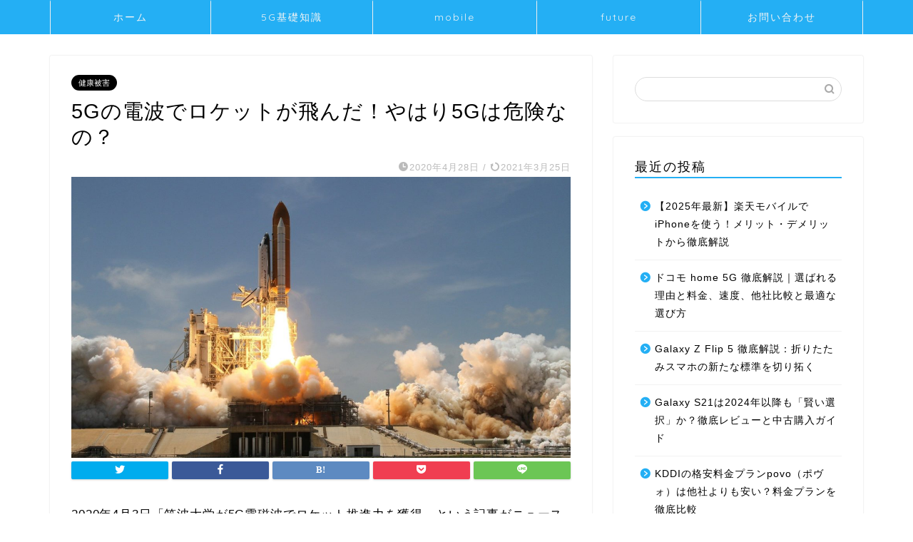

--- FILE ---
content_type: text/html; charset=UTF-8
request_url: https://5g-media.net/5g-healthrisk/
body_size: 20861
content:
<!DOCTYPE html>
<html lang="ja">
<head prefix="og: http://ogp.me/ns# fb: http://ogp.me/ns/fb# article: http://ogp.me/ns/article#">
<meta charset="utf-8">
<meta http-equiv="X-UA-Compatible" content="IE=edge">
<meta name="viewport" content="width=device-width, initial-scale=1">
<!-- ここからOGP -->
<meta property="og:type" content="blog">
<meta property="og:title" content="5Gの電波でロケットが飛んだ！やはり5Gは危険なの？｜5G-Media"> 
<meta property="og:url" content="https://5g-media.net/5g-healthrisk/"> 
<meta property="og:description" content="2020年4月3日、「筑波大学が5G電磁波でロケット推進力を獲得」という記事がニュースになりました。健康被害を心配する人も多いかもしれませんが、今回の「5G電磁波でロケット推進力を獲得」というニュースと健康被害は無関係です。電磁波とロケット推進力の関係と、世間の反応、健康被害への影響について詳しく解説していきます。"> 
<meta property="og:image" content="https://5g-media.net/wp-content/uploads/2020/04/rocket-launch-67723_1920.jpg">
<meta property="og:site_name" content="5G-Media">
<meta property="fb:admins" content="">
<meta name="twitter:card" content="summary">
<!-- ここまでOGP --> 

<meta name="description" itemprop="description" content="2020年4月3日、「筑波大学が5G電磁波でロケット推進力を獲得」という記事がニュースになりました。健康被害を心配する人も多いかもしれませんが、今回の「5G電磁波でロケット推進力を獲得」というニュースと健康被害は無関係です。電磁波とロケット推進力の関係と、世間の反応、健康被害への影響について詳しく解説していきます。" >
<meta name="keywords" itemprop="keywords" content="5G ロケット　健康被害" >

<title>5Gの電波でロケットが飛んだ！やはり5Gは危険なの？ | 5G-Media</title>

		<!-- All in One SEO 4.0.18 -->
		<meta name="description" content="2020年4月3日、「筑波大学が5G電磁波でロケット推進力を獲得」という記事がニュースになりました。健康被害を心配する人も多いかもしれませんが、今回の「5G電磁波でロケット推進力を獲得」というニュースと健康被害は無関係です。電磁波とロケット推進力の関係と、世間の反応、健康被害への影響について詳しく解説していきます。"/>
		<meta name="robots" content="max-snippet:-1, max-image-preview:large, max-video-preview:-1"/>
		<link rel="canonical" href="https://5g-media.net/5g-healthrisk/" />
		<script type="application/ld+json" class="aioseo-schema">
			{"@context":"https:\/\/schema.org","@graph":[{"@type":"WebSite","@id":"https:\/\/5g-media.net\/#website","url":"https:\/\/5g-media.net\/","name":"5G-Media","description":"5G\u306e\u3059\u3079\u3066\u3092\u89e3\u8aac","publisher":{"@id":"https:\/\/5g-media.net\/#organization"}},{"@type":"Organization","@id":"https:\/\/5g-media.net\/#organization","name":"5G-Media","url":"https:\/\/5g-media.net\/"},{"@type":"BreadcrumbList","@id":"https:\/\/5g-media.net\/5g-healthrisk\/#breadcrumblist","itemListElement":[{"@type":"ListItem","@id":"https:\/\/5g-media.net\/#listItem","position":"1","item":{"@id":"https:\/\/5g-media.net\/#item","name":"\u30db\u30fc\u30e0","description":"5G\u306e\u4ed5\u7d44\u307f\u30845G\u306e\u7523\u696d\u5fdc\u7528\u304b\u3089\u30b9\u30de\u30db\u307e\u3067\u30015G\u306b\u307e\u3064\u308f\u308b\u5168\u3066\u3092\u5206\u304b\u308a\u3084\u3059\u304f\u89e3\u8aac\u3057\u3066\u3044\u307e\u3059\u3002","url":"https:\/\/5g-media.net\/"},"nextItem":"https:\/\/5g-media.net\/5g-healthrisk\/#listItem"},{"@type":"ListItem","@id":"https:\/\/5g-media.net\/5g-healthrisk\/#listItem","position":"2","item":{"@id":"https:\/\/5g-media.net\/5g-healthrisk\/#item","name":"5G\u306e\u96fb\u6ce2\u3067\u30ed\u30b1\u30c3\u30c8\u304c\u98db\u3093\u3060\uff01\u3084\u306f\u308a5G\u306f\u5371\u967a\u306a\u306e\uff1f","description":"2020\u5e744\u67083\u65e5\u3001\u300c\u7b51\u6ce2\u5927\u5b66\u304c5G\u96fb\u78c1\u6ce2\u3067\u30ed\u30b1\u30c3\u30c8\u63a8\u9032\u529b\u3092\u7372\u5f97\u300d\u3068\u3044\u3046\u8a18\u4e8b\u304c\u30cb\u30e5\u30fc\u30b9\u306b\u306a\u308a\u307e\u3057\u305f\u3002\u5065\u5eb7\u88ab\u5bb3\u3092\u5fc3\u914d\u3059\u308b\u4eba\u3082\u591a\u3044\u304b\u3082\u3057\u308c\u307e\u305b\u3093\u304c\u3001\u4eca\u56de\u306e\u300c5G\u96fb\u78c1\u6ce2\u3067\u30ed\u30b1\u30c3\u30c8\u63a8\u9032\u529b\u3092\u7372\u5f97\u300d\u3068\u3044\u3046\u30cb\u30e5\u30fc\u30b9\u3068\u5065\u5eb7\u88ab\u5bb3\u306f\u7121\u95a2\u4fc2\u3067\u3059\u3002\u96fb\u78c1\u6ce2\u3068\u30ed\u30b1\u30c3\u30c8\u63a8\u9032\u529b\u306e\u95a2\u4fc2\u3068\u3001\u4e16\u9593\u306e\u53cd\u5fdc\u3001\u5065\u5eb7\u88ab\u5bb3\u3078\u306e\u5f71\u97ff\u306b\u3064\u3044\u3066\u8a73\u3057\u304f\u89e3\u8aac\u3057\u3066\u3044\u304d\u307e\u3059\u3002","url":"https:\/\/5g-media.net\/5g-healthrisk\/"},"previousItem":"https:\/\/5g-media.net\/#listItem"}]},{"@type":"Person","@id":"https:\/\/5g-media.net\/author\/daisuke\/#author","url":"https:\/\/5g-media.net\/author\/daisuke\/","name":"daisuke","image":{"@type":"ImageObject","@id":"https:\/\/5g-media.net\/5g-healthrisk\/#authorImage","url":"https:\/\/secure.gravatar.com\/avatar\/cfe3ccca31487b0fec632a9d2f80367d?s=96&d=mm&r=g","width":"96","height":"96","caption":"daisuke"}},{"@type":"WebPage","@id":"https:\/\/5g-media.net\/5g-healthrisk\/#webpage","url":"https:\/\/5g-media.net\/5g-healthrisk\/","name":"5G\u306e\u96fb\u6ce2\u3067\u30ed\u30b1\u30c3\u30c8\u304c\u98db\u3093\u3060\uff01\u3084\u306f\u308a5G\u306f\u5371\u967a\u306a\u306e\uff1f | 5G-Media","description":"2020\u5e744\u67083\u65e5\u3001\u300c\u7b51\u6ce2\u5927\u5b66\u304c5G\u96fb\u78c1\u6ce2\u3067\u30ed\u30b1\u30c3\u30c8\u63a8\u9032\u529b\u3092\u7372\u5f97\u300d\u3068\u3044\u3046\u8a18\u4e8b\u304c\u30cb\u30e5\u30fc\u30b9\u306b\u306a\u308a\u307e\u3057\u305f\u3002\u5065\u5eb7\u88ab\u5bb3\u3092\u5fc3\u914d\u3059\u308b\u4eba\u3082\u591a\u3044\u304b\u3082\u3057\u308c\u307e\u305b\u3093\u304c\u3001\u4eca\u56de\u306e\u300c5G\u96fb\u78c1\u6ce2\u3067\u30ed\u30b1\u30c3\u30c8\u63a8\u9032\u529b\u3092\u7372\u5f97\u300d\u3068\u3044\u3046\u30cb\u30e5\u30fc\u30b9\u3068\u5065\u5eb7\u88ab\u5bb3\u306f\u7121\u95a2\u4fc2\u3067\u3059\u3002\u96fb\u78c1\u6ce2\u3068\u30ed\u30b1\u30c3\u30c8\u63a8\u9032\u529b\u306e\u95a2\u4fc2\u3068\u3001\u4e16\u9593\u306e\u53cd\u5fdc\u3001\u5065\u5eb7\u88ab\u5bb3\u3078\u306e\u5f71\u97ff\u306b\u3064\u3044\u3066\u8a73\u3057\u304f\u89e3\u8aac\u3057\u3066\u3044\u304d\u307e\u3059\u3002","inLanguage":"ja","isPartOf":{"@id":"https:\/\/5g-media.net\/#website"},"breadcrumb":{"@id":"https:\/\/5g-media.net\/5g-healthrisk\/#breadcrumblist"},"author":"https:\/\/5g-media.net\/5g-healthrisk\/#author","creator":"https:\/\/5g-media.net\/5g-healthrisk\/#author","image":{"@type":"ImageObject","@id":"https:\/\/5g-media.net\/#mainImage","url":"https:\/\/5g-media.net\/wp-content\/uploads\/2020\/04\/rocket-launch-67723_1920.jpg","width":"1920","height":"1280"},"primaryImageOfPage":{"@id":"https:\/\/5g-media.net\/5g-healthrisk\/#mainImage"},"datePublished":"2020-04-28T11:17:10+09:00","dateModified":"2021-03-25T14:58:03+09:00"},{"@type":"Article","@id":"https:\/\/5g-media.net\/5g-healthrisk\/#article","name":"5G\u306e\u96fb\u6ce2\u3067\u30ed\u30b1\u30c3\u30c8\u304c\u98db\u3093\u3060\uff01\u3084\u306f\u308a5G\u306f\u5371\u967a\u306a\u306e\uff1f | 5G-Media","description":"2020\u5e744\u67083\u65e5\u3001\u300c\u7b51\u6ce2\u5927\u5b66\u304c5G\u96fb\u78c1\u6ce2\u3067\u30ed\u30b1\u30c3\u30c8\u63a8\u9032\u529b\u3092\u7372\u5f97\u300d\u3068\u3044\u3046\u8a18\u4e8b\u304c\u30cb\u30e5\u30fc\u30b9\u306b\u306a\u308a\u307e\u3057\u305f\u3002\u5065\u5eb7\u88ab\u5bb3\u3092\u5fc3\u914d\u3059\u308b\u4eba\u3082\u591a\u3044\u304b\u3082\u3057\u308c\u307e\u305b\u3093\u304c\u3001\u4eca\u56de\u306e\u300c5G\u96fb\u78c1\u6ce2\u3067\u30ed\u30b1\u30c3\u30c8\u63a8\u9032\u529b\u3092\u7372\u5f97\u300d\u3068\u3044\u3046\u30cb\u30e5\u30fc\u30b9\u3068\u5065\u5eb7\u88ab\u5bb3\u306f\u7121\u95a2\u4fc2\u3067\u3059\u3002\u96fb\u78c1\u6ce2\u3068\u30ed\u30b1\u30c3\u30c8\u63a8\u9032\u529b\u306e\u95a2\u4fc2\u3068\u3001\u4e16\u9593\u306e\u53cd\u5fdc\u3001\u5065\u5eb7\u88ab\u5bb3\u3078\u306e\u5f71\u97ff\u306b\u3064\u3044\u3066\u8a73\u3057\u304f\u89e3\u8aac\u3057\u3066\u3044\u304d\u307e\u3059\u3002","headline":"5G\u306e\u96fb\u6ce2\u3067\u30ed\u30b1\u30c3\u30c8\u304c\u98db\u3093\u3060\uff01\u3084\u306f\u308a5G\u306f\u5371\u967a\u306a\u306e\uff1f","author":{"@id":"https:\/\/5g-media.net\/author\/daisuke\/#author"},"publisher":{"@id":"https:\/\/5g-media.net\/#organization"},"datePublished":"2020-04-28T11:17:10+09:00","dateModified":"2021-03-25T14:58:03+09:00","articleSection":"\u5065\u5eb7\u88ab\u5bb3","mainEntityOfPage":{"@id":"https:\/\/5g-media.net\/5g-healthrisk\/#webpage"},"isPartOf":{"@id":"https:\/\/5g-media.net\/5g-healthrisk\/#webpage"},"image":{"@type":"ImageObject","@id":"https:\/\/5g-media.net\/#articleImage","url":"https:\/\/5g-media.net\/wp-content\/uploads\/2020\/04\/rocket-launch-67723_1920.jpg","width":"1920","height":"1280"}}]}
		</script>
		<script type="text/javascript" >
			window.ga=window.ga||function(){(ga.q=ga.q||[]).push(arguments)};ga.l=+new Date;
			ga('create', "UA-157718147-1", 'auto');
			ga('send', 'pageview');
		</script>
		<script async src="https://www.google-analytics.com/analytics.js"></script>
		<!-- All in One SEO -->

<link rel='dns-prefetch' href='//ajax.googleapis.com' />
<link rel='dns-prefetch' href='//cdnjs.cloudflare.com' />
<link rel='dns-prefetch' href='//s.w.org' />
<link rel="alternate" type="application/rss+xml" title="5G-Media &raquo; フィード" href="https://5g-media.net/feed/" />
<link rel="alternate" type="application/rss+xml" title="5G-Media &raquo; コメントフィード" href="https://5g-media.net/comments/feed/" />
<link rel="alternate" type="application/rss+xml" title="5G-Media &raquo; 5Gの電波でロケットが飛んだ！やはり5Gは危険なの？ のコメントのフィード" href="https://5g-media.net/5g-healthrisk/feed/" />
		<script type="text/javascript">
			window._wpemojiSettings = {"baseUrl":"https:\/\/s.w.org\/images\/core\/emoji\/13.0.1\/72x72\/","ext":".png","svgUrl":"https:\/\/s.w.org\/images\/core\/emoji\/13.0.1\/svg\/","svgExt":".svg","source":{"concatemoji":"https:\/\/5g-media.net\/wp-includes\/js\/wp-emoji-release.min.js?ver=5.7.14"}};
			!function(e,a,t){var n,r,o,i=a.createElement("canvas"),p=i.getContext&&i.getContext("2d");function s(e,t){var a=String.fromCharCode;p.clearRect(0,0,i.width,i.height),p.fillText(a.apply(this,e),0,0);e=i.toDataURL();return p.clearRect(0,0,i.width,i.height),p.fillText(a.apply(this,t),0,0),e===i.toDataURL()}function c(e){var t=a.createElement("script");t.src=e,t.defer=t.type="text/javascript",a.getElementsByTagName("head")[0].appendChild(t)}for(o=Array("flag","emoji"),t.supports={everything:!0,everythingExceptFlag:!0},r=0;r<o.length;r++)t.supports[o[r]]=function(e){if(!p||!p.fillText)return!1;switch(p.textBaseline="top",p.font="600 32px Arial",e){case"flag":return s([127987,65039,8205,9895,65039],[127987,65039,8203,9895,65039])?!1:!s([55356,56826,55356,56819],[55356,56826,8203,55356,56819])&&!s([55356,57332,56128,56423,56128,56418,56128,56421,56128,56430,56128,56423,56128,56447],[55356,57332,8203,56128,56423,8203,56128,56418,8203,56128,56421,8203,56128,56430,8203,56128,56423,8203,56128,56447]);case"emoji":return!s([55357,56424,8205,55356,57212],[55357,56424,8203,55356,57212])}return!1}(o[r]),t.supports.everything=t.supports.everything&&t.supports[o[r]],"flag"!==o[r]&&(t.supports.everythingExceptFlag=t.supports.everythingExceptFlag&&t.supports[o[r]]);t.supports.everythingExceptFlag=t.supports.everythingExceptFlag&&!t.supports.flag,t.DOMReady=!1,t.readyCallback=function(){t.DOMReady=!0},t.supports.everything||(n=function(){t.readyCallback()},a.addEventListener?(a.addEventListener("DOMContentLoaded",n,!1),e.addEventListener("load",n,!1)):(e.attachEvent("onload",n),a.attachEvent("onreadystatechange",function(){"complete"===a.readyState&&t.readyCallback()})),(n=t.source||{}).concatemoji?c(n.concatemoji):n.wpemoji&&n.twemoji&&(c(n.twemoji),c(n.wpemoji)))}(window,document,window._wpemojiSettings);
		</script>
		<style type="text/css">
img.wp-smiley,
img.emoji {
	display: inline !important;
	border: none !important;
	box-shadow: none !important;
	height: 1em !important;
	width: 1em !important;
	margin: 0 .07em !important;
	vertical-align: -0.1em !important;
	background: none !important;
	padding: 0 !important;
}
</style>
	<link rel='stylesheet' id='wp-block-library-css'  href='https://5g-media.net/wp-includes/css/dist/block-library/style.min.css?ver=5.7.14' type='text/css' media='all' />
<link rel='stylesheet' id='contact-form-7-css'  href='https://5g-media.net/wp-content/plugins/contact-form-7/includes/css/styles.css?ver=5.4' type='text/css' media='all' />
<link rel='stylesheet' id='pz-linkcard-css'  href='//5g-media.net/wp-content/uploads/pz-linkcard/style.css?ver=2.4.4.3.3' type='text/css' media='all' />
<link rel='stylesheet' id='ez-icomoon-css'  href='https://5g-media.net/wp-content/plugins/easy-table-of-contents/vendor/icomoon/style.min.css?ver=2.0.17' type='text/css' media='all' />
<link rel='stylesheet' id='ez-toc-css'  href='https://5g-media.net/wp-content/plugins/easy-table-of-contents/assets/css/screen.min.css?ver=2.0.17' type='text/css' media='all' />
<style id='ez-toc-inline-css' type='text/css'>
div#ez-toc-container p.ez-toc-title {font-size: 120%;}div#ez-toc-container p.ez-toc-title {font-weight: 500;}div#ez-toc-container ul li {font-size: 95%;}
</style>
<link rel='stylesheet' id='theme-style-css'  href='https://5g-media.net/wp-content/themes/jin/style.css?ver=5.7.14' type='text/css' media='all' />
<link rel='stylesheet' id='swiper-style-css'  href='https://cdnjs.cloudflare.com/ajax/libs/Swiper/4.0.7/css/swiper.min.css?ver=5.7.14' type='text/css' media='all' />
<link rel="https://api.w.org/" href="https://5g-media.net/wp-json/" /><link rel="alternate" type="application/json" href="https://5g-media.net/wp-json/wp/v2/posts/1123" /><link rel='shortlink' href='https://5g-media.net/?p=1123' />
<link rel="alternate" type="application/json+oembed" href="https://5g-media.net/wp-json/oembed/1.0/embed?url=https%3A%2F%2F5g-media.net%2F5g-healthrisk%2F" />
<link rel="alternate" type="text/xml+oembed" href="https://5g-media.net/wp-json/oembed/1.0/embed?url=https%3A%2F%2F5g-media.net%2F5g-healthrisk%2F&#038;format=xml" />
	<style type="text/css">
		#wrapper{
							background-color: #fff;
				background-image: url();
					}
		.related-entry-headline-text span:before,
		#comment-title span:before,
		#reply-title span:before{
			background-color: #24aff4;
			border-color: #24aff4!important;
		}
		
		#breadcrumb:after,
		#page-top a{	
			background-color: #24aff4;
		}
				footer{
			background-color: #24aff4;
		}
		.footer-inner a,
		#copyright,
		#copyright-center{
			border-color: #fff!important;
			color: #fff!important;
		}
		#footer-widget-area
		{
			border-color: #fff!important;
		}
				.page-top-footer a{
			color: #24aff4!important;
		}
				#breadcrumb ul li,
		#breadcrumb ul li a{
			color: #24aff4!important;
		}
		
		body,
		a,
		a:link,
		a:visited,
		.my-profile,
		.widgettitle,
		.tabBtn-mag label{
			color: #000000;
		}
		a:hover{
			color: #008db7;
		}
						.widget_nav_menu ul > li > a:before,
		.widget_categories ul > li > a:before,
		.widget_pages ul > li > a:before,
		.widget_recent_entries ul > li > a:before,
		.widget_archive ul > li > a:before,
		.widget_archive form:after,
		.widget_categories form:after,
		.widget_nav_menu ul > li > ul.sub-menu > li > a:before,
		.widget_categories ul > li > .children > li > a:before,
		.widget_pages ul > li > .children > li > a:before,
		.widget_nav_menu ul > li > ul.sub-menu > li > ul.sub-menu li > a:before,
		.widget_categories ul > li > .children > li > .children li > a:before,
		.widget_pages ul > li > .children > li > .children li > a:before{
			color: #24aff4;
		}
		.widget_nav_menu ul .sub-menu .sub-menu li a:before{
			background-color: #000000!important;
		}
		footer .footer-widget,
		footer .footer-widget a,
		footer .footer-widget ul li,
		.footer-widget.widget_nav_menu ul > li > a:before,
		.footer-widget.widget_categories ul > li > a:before,
		.footer-widget.widget_recent_entries ul > li > a:before,
		.footer-widget.widget_pages ul > li > a:before,
		.footer-widget.widget_archive ul > li > a:before,
		footer .widget_tag_cloud .tagcloud a:before{
			color: #fff!important;
			border-color: #fff!important;
		}
		footer .footer-widget .widgettitle{
			color: #fff!important;
			border-color: #000000!important;
		}
		footer .widget_nav_menu ul .children .children li a:before,
		footer .widget_categories ul .children .children li a:before,
		footer .widget_nav_menu ul .sub-menu .sub-menu li a:before{
			background-color: #fff!important;
		}
		#drawernav a:hover,
		.post-list-title,
		#prev-next p,
		#toc_container .toc_list li a{
			color: #000000!important;
		}
		
		#header-box{
			background-color: #24aff4;
		}
						@media (min-width: 768px) {
		#header-box .header-box10-bg:before,
		#header-box .header-box11-bg:before{
			border-radius: 2px;
		}
		}
										@media (min-width: 768px) {
			.top-image-meta{
				margin-top: calc(0px - 30px);
			}
		}
		@media (min-width: 1200px) {
			.top-image-meta{
				margin-top: calc(0px);
			}
		}
				.pickup-contents:before{
			background-color: #24aff4!important;
		}
		
		.main-image-text{
			color: #555;
		}
		.main-image-text-sub{
			color: #555;
		}
		
				@media (min-width: 481px) {
			#site-info{
				padding-top: 15px!important;
				padding-bottom: 15px!important;
			}
		}
		
		#site-info span a{
			color: #f7f7f7!important;
		}
		
				#headmenu .headsns .line a svg{
			fill: #f4f4f4!important;
		}
		#headmenu .headsns a,
		#headmenu{
			color: #f4f4f4!important;
			border-color:#f4f4f4!important;
		}
						.profile-follow .line-sns a svg{
			fill: #24aff4!important;
		}
		.profile-follow .line-sns a:hover svg{
			fill: #000000!important;
		}
		.profile-follow a{
			color: #24aff4!important;
			border-color:#24aff4!important;
		}
		.profile-follow a:hover,
		#headmenu .headsns a:hover{
			color:#000000!important;
			border-color:#000000!important;
		}
				.search-box:hover{
			color:#000000!important;
			border-color:#000000!important;
		}
				#header #headmenu .headsns .line a:hover svg{
			fill:#000000!important;
		}
		.cps-icon-bar,
		#navtoggle:checked + .sp-menu-open .cps-icon-bar{
			background-color: #f7f7f7;
		}
		#nav-container{
			background-color: #24aff4;
		}
		.menu-box .menu-item svg{
			fill:#f4f4f4;
		}
		#drawernav ul.menu-box > li > a,
		#drawernav2 ul.menu-box > li > a,
		#drawernav3 ul.menu-box > li > a,
		#drawernav4 ul.menu-box > li > a,
		#drawernav5 ul.menu-box > li > a,
		#drawernav ul.menu-box > li.menu-item-has-children:after,
		#drawernav2 ul.menu-box > li.menu-item-has-children:after,
		#drawernav3 ul.menu-box > li.menu-item-has-children:after,
		#drawernav4 ul.menu-box > li.menu-item-has-children:after,
		#drawernav5 ul.menu-box > li.menu-item-has-children:after{
			color: #f4f4f4!important;
		}
		#drawernav ul.menu-box li a,
		#drawernav2 ul.menu-box li a,
		#drawernav3 ul.menu-box li a,
		#drawernav4 ul.menu-box li a,
		#drawernav5 ul.menu-box li a{
			font-size: 14px!important;
		}
		#drawernav3 ul.menu-box > li{
			color: #000000!important;
		}
		#drawernav4 .menu-box > .menu-item > a:after,
		#drawernav3 .menu-box > .menu-item > a:after,
		#drawernav .menu-box > .menu-item > a:after{
			background-color: #f4f4f4!important;
		}
		#drawernav2 .menu-box > .menu-item:hover,
		#drawernav5 .menu-box > .menu-item:hover{
			border-top-color: #24aff4!important;
		}
				.cps-info-bar a{
			background-color: #ffcd44!important;
		}
				@media (min-width: 768px) {
			.post-list-mag .post-list-item:not(:nth-child(2n)){
				margin-right: 2.6%;
			}
		}
				@media (min-width: 768px) {
			#tab-1:checked ~ .tabBtn-mag li [for="tab-1"]:after,
			#tab-2:checked ~ .tabBtn-mag li [for="tab-2"]:after,
			#tab-3:checked ~ .tabBtn-mag li [for="tab-3"]:after,
			#tab-4:checked ~ .tabBtn-mag li [for="tab-4"]:after{
				border-top-color: #24aff4!important;
			}
			.tabBtn-mag label{
				border-bottom-color: #24aff4!important;
			}
		}
		#tab-1:checked ~ .tabBtn-mag li [for="tab-1"],
		#tab-2:checked ~ .tabBtn-mag li [for="tab-2"],
		#tab-3:checked ~ .tabBtn-mag li [for="tab-3"],
		#tab-4:checked ~ .tabBtn-mag li [for="tab-4"],
		#prev-next a.next:after,
		#prev-next a.prev:after,
		.more-cat-button a:hover span:before{
			background-color: #24aff4!important;
		}
		

		.swiper-slide .post-list-cat,
		.post-list-mag .post-list-cat,
		.post-list-mag3col .post-list-cat,
		.post-list-mag-sp1col .post-list-cat,
		.swiper-pagination-bullet-active,
		.pickup-cat,
		.post-list .post-list-cat,
		#breadcrumb .bcHome a:hover span:before,
		.popular-item:nth-child(1) .pop-num,
		.popular-item:nth-child(2) .pop-num,
		.popular-item:nth-child(3) .pop-num{
			background-color: #000000!important;
		}
		.sidebar-btn a,
		.profile-sns-menu{
			background-color: #000000!important;
		}
		.sp-sns-menu a,
		.pickup-contents-box a:hover .pickup-title{
			border-color: #24aff4!important;
			color: #24aff4!important;
		}
				.pro-line svg{
			fill: #24aff4!important;
		}
		.cps-post-cat a,
		.meta-cat,
		.popular-cat{
			background-color: #000000!important;
			border-color: #000000!important;
		}
		.tagicon,
		.tag-box a,
		#toc_container .toc_list > li,
		#toc_container .toc_title{
			color: #24aff4!important;
		}
		.widget_tag_cloud a::before{
			color: #000000!important;
		}
		.tag-box a,
		#toc_container:before{
			border-color: #24aff4!important;
		}
		.cps-post-cat a:hover{
			color: #008db7!important;
		}
		.pagination li:not([class*="current"]) a:hover,
		.widget_tag_cloud a:hover{
			background-color: #24aff4!important;
		}
		.pagination li:not([class*="current"]) a:hover{
			opacity: 0.5!important;
		}
		.pagination li.current a{
			background-color: #24aff4!important;
			border-color: #24aff4!important;
		}
		.nextpage a:hover span {
			color: #24aff4!important;
			border-color: #24aff4!important;
		}
		.cta-content:before{
			background-color: #6FBFCA!important;
		}
		.cta-text,
		.info-title{
			color: #fff!important;
		}
		#footer-widget-area.footer_style1 .widgettitle{
			border-color: #000000!important;
		}
		.sidebar_style1 .widgettitle,
		.sidebar_style5 .widgettitle{
			border-color: #24aff4!important;
		}
		.sidebar_style2 .widgettitle,
		.sidebar_style4 .widgettitle,
		.sidebar_style6 .widgettitle,
		#home-bottom-widget .widgettitle,
		#home-top-widget .widgettitle,
		#post-bottom-widget .widgettitle,
		#post-top-widget .widgettitle{
			background-color: #24aff4!important;
		}
		#home-bottom-widget .widget_search .search-box input[type="submit"],
		#home-top-widget .widget_search .search-box input[type="submit"],
		#post-bottom-widget .widget_search .search-box input[type="submit"],
		#post-top-widget .widget_search .search-box input[type="submit"]{
			background-color: #000000!important;
		}
		
		.tn-logo-size{
			font-size: 160%!important;
		}
		@media (min-width: 481px) {
		.tn-logo-size img{
			width: calc(160%*0.5)!important;
		}
		}
		@media (min-width: 768px) {
		.tn-logo-size img{
			width: calc(160%*2.2)!important;
		}
		}
		@media (min-width: 1200px) {
		.tn-logo-size img{
			width: 160%!important;
		}
		}
		.sp-logo-size{
			font-size: 100%!important;
		}
		.sp-logo-size img{
			width: 100%!important;
		}
				.cps-post-main ul > li:before,
		.cps-post-main ol > li:before{
			background-color: #000000!important;
		}
		.profile-card .profile-title{
			background-color: #24aff4!important;
		}
		.profile-card{
			border-color: #24aff4!important;
		}
		.cps-post-main a{
			color:#008db7;
		}
		.cps-post-main .marker{
			background: -webkit-linear-gradient( transparent 60%, #ffcedb 0% ) ;
			background: linear-gradient( transparent 60%, #ffcedb 0% ) ;
		}
		.cps-post-main .marker2{
			background: -webkit-linear-gradient( transparent 60%, #a9eaf2 0% ) ;
			background: linear-gradient( transparent 60%, #a9eaf2 0% ) ;
		}
		.cps-post-main .jic-sc{
			color:#e9546b;
		}
		
		
		.simple-box1{
			border-color:#ef9b9b!important;
		}
		.simple-box2{
			border-color:#f2bf7d!important;
		}
		.simple-box3{
			border-color:#b5e28a!important;
		}
		.simple-box4{
			border-color:#7badd8!important;
		}
		.simple-box4:before{
			background-color: #7badd8;
		}
		.simple-box5{
			border-color:#e896c7!important;
		}
		.simple-box5:before{
			background-color: #e896c7;
		}
		.simple-box6{
			background-color:#fffdef!important;
		}
		.simple-box7{
			border-color:#def1f9!important;
		}
		.simple-box7:before{
			background-color:#def1f9!important;
		}
		.simple-box8{
			border-color:#96ddc1!important;
		}
		.simple-box8:before{
			background-color:#96ddc1!important;
		}
		.simple-box9:before{
			background-color:#e1c0e8!important;
		}
				.simple-box9:after{
			border-color:#e1c0e8 #e1c0e8 #fff #fff!important;
		}
				
		.kaisetsu-box1:before,
		.kaisetsu-box1-title{
			background-color:#ffb49e!important;
		}
		.kaisetsu-box2{
			border-color:#89c2f4!important;
		}
		.kaisetsu-box2-title{
			background-color:#89c2f4!important;
		}
		.kaisetsu-box4{
			border-color:#ea91a9!important;
		}
		.kaisetsu-box4-title{
			background-color:#ea91a9!important;
		}
		.kaisetsu-box5:before{
			background-color:#57b3ba!important;
		}
		.kaisetsu-box5-title{
			background-color:#57b3ba!important;
		}
		
		.concept-box1{
			border-color:#85db8f!important;
		}
		.concept-box1:after{
			background-color:#85db8f!important;
		}
		.concept-box1:before{
			content:"ポイント"!important;
			color:#85db8f!important;
		}
		.concept-box2{
			border-color:#f7cf6a!important;
		}
		.concept-box2:after{
			background-color:#f7cf6a!important;
		}
		.concept-box2:before{
			content:"注意点"!important;
			color:#f7cf6a!important;
		}
		.concept-box3{
			border-color:#86cee8!important;
		}
		.concept-box3:after{
			background-color:#86cee8!important;
		}
		.concept-box3:before{
			content:"良い例"!important;
			color:#86cee8!important;
		}
		.concept-box4{
			border-color:#ed8989!important;
		}
		.concept-box4:after{
			background-color:#ed8989!important;
		}
		.concept-box4:before{
			content:"悪い例"!important;
			color:#ed8989!important;
		}
		.concept-box5{
			border-color:#9e9e9e!important;
		}
		.concept-box5:after{
			background-color:#9e9e9e!important;
		}
		.concept-box5:before{
			content:"参考"!important;
			color:#9e9e9e!important;
		}
		.concept-box6{
			border-color:#8eaced!important;
		}
		.concept-box6:after{
			background-color:#8eaced!important;
		}
		.concept-box6:before{
			content:"メモ"!important;
			color:#8eaced!important;
		}
		
		.innerlink-box1,
		.blog-card{
			border-color:#73bc9b!important;
		}
		.innerlink-box1-title{
			background-color:#73bc9b!important;
			border-color:#73bc9b!important;
		}
		.innerlink-box1:before,
		.blog-card-hl-box{
			background-color:#73bc9b!important;
		}
				
		.jin-ac-box01-title::after{
			color: #24aff4;
		}
		
		.color-button01 a,
		.color-button01 a:hover,
		.color-button01:before{
			background-color: #008db7!important;
		}
		.top-image-btn-color a,
		.top-image-btn-color a:hover,
		.top-image-btn-color:before{
			background-color: #ffcd44!important;
		}
		.color-button02 a,
		.color-button02 a:hover,
		.color-button02:before{
			background-color: #d9333f!important;
		}
		
		.color-button01-big a,
		.color-button01-big a:hover,
		.color-button01-big:before{
			background-color: #3296d1!important;
		}
		.color-button01-big a,
		.color-button01-big:before{
			border-radius: 5px!important;
		}
		.color-button01-big a{
			padding-top: 20px!important;
			padding-bottom: 20px!important;
		}
		
		.color-button02-big a,
		.color-button02-big a:hover,
		.color-button02-big:before{
			background-color: #83d159!important;
		}
		.color-button02-big a,
		.color-button02-big:before{
			border-radius: 5px!important;
		}
		.color-button02-big a{
			padding-top: 20px!important;
			padding-bottom: 20px!important;
		}
				.color-button01-big{
			width: 75%!important;
		}
		.color-button02-big{
			width: 75%!important;
		}
				
		
					.top-image-btn-color:before,
			.color-button01:before,
			.color-button02:before,
			.color-button01-big:before,
			.color-button02-big:before{
				bottom: -1px;
				left: -1px;
				width: 100%;
				height: 100%;
				border-radius: 6px;
				box-shadow: 0px 1px 5px 0px rgba(0, 0, 0, 0.25);
				-webkit-transition: all .4s;
				transition: all .4s;
			}
			.top-image-btn-color a:hover,
			.color-button01 a:hover,
			.color-button02 a:hover,
			.color-button01-big a:hover,
			.color-button02-big a:hover{
				-webkit-transform: translateY(2px);
				transform: translateY(2px);
				-webkit-filter: brightness(0.95);
				 filter: brightness(0.95);
			}
			.top-image-btn-color:hover:before,
			.color-button01:hover:before,
			.color-button02:hover:before,
			.color-button01-big:hover:before,
			.color-button02-big:hover:before{
				-webkit-transform: translateY(2px);
				transform: translateY(2px);
				box-shadow: none!important;
			}
				
		.h2-style01 h2,
		.h2-style02 h2:before,
		.h2-style03 h2,
		.h2-style04 h2:before,
		.h2-style05 h2,
		.h2-style07 h2:before,
		.h2-style07 h2:after,
		.h3-style03 h3:before,
		.h3-style02 h3:before,
		.h3-style05 h3:before,
		.h3-style07 h3:before,
		.h2-style08 h2:after,
		.h2-style10 h2:before,
		.h2-style10 h2:after,
		.h3-style02 h3:after,
		.h4-style02 h4:before{
			background-color: #24aff4!important;
		}
		.h3-style01 h3,
		.h3-style04 h3,
		.h3-style05 h3,
		.h3-style06 h3,
		.h4-style01 h4,
		.h2-style02 h2,
		.h2-style08 h2,
		.h2-style08 h2:before,
		.h2-style09 h2,
		.h4-style03 h4{
			border-color: #24aff4!important;
		}
		.h2-style05 h2:before{
			border-top-color: #24aff4!important;
		}
		.h2-style06 h2:before,
		.sidebar_style3 .widgettitle:after{
			background-image: linear-gradient(
				-45deg,
				transparent 25%,
				#24aff4 25%,
				#24aff4 50%,
				transparent 50%,
				transparent 75%,
				#24aff4 75%,
				#24aff4			);
		}
				.jin-h2-icons.h2-style02 h2 .jic:before,
		.jin-h2-icons.h2-style04 h2 .jic:before,
		.jin-h2-icons.h2-style06 h2 .jic:before,
		.jin-h2-icons.h2-style07 h2 .jic:before,
		.jin-h2-icons.h2-style08 h2 .jic:before,
		.jin-h2-icons.h2-style09 h2 .jic:before,
		.jin-h2-icons.h2-style10 h2 .jic:before,
		.jin-h3-icons.h3-style01 h3 .jic:before,
		.jin-h3-icons.h3-style02 h3 .jic:before,
		.jin-h3-icons.h3-style03 h3 .jic:before,
		.jin-h3-icons.h3-style04 h3 .jic:before,
		.jin-h3-icons.h3-style05 h3 .jic:before,
		.jin-h3-icons.h3-style06 h3 .jic:before,
		.jin-h3-icons.h3-style07 h3 .jic:before,
		.jin-h4-icons.h4-style01 h4 .jic:before,
		.jin-h4-icons.h4-style02 h4 .jic:before,
		.jin-h4-icons.h4-style03 h4 .jic:before,
		.jin-h4-icons.h4-style04 h4 .jic:before{
			color:#24aff4;
		}
		
		@media all and (-ms-high-contrast:none){
			*::-ms-backdrop, .color-button01:before,
			.color-button02:before,
			.color-button01-big:before,
			.color-button02-big:before{
				background-color: #595857!important;
			}
		}
		
		.jin-lp-h2 h2,
		.jin-lp-h2 h2{
			background-color: transparent!important;
			border-color: transparent!important;
			color: #000000!important;
		}
		.jincolumn-h3style2{
			border-color:#24aff4!important;
		}
		.jinlph2-style1 h2:first-letter{
			color:#24aff4!important;
		}
		.jinlph2-style2 h2,
		.jinlph2-style3 h2{
			border-color:#24aff4!important;
		}
		.jin-photo-title .jin-fusen1-down,
		.jin-photo-title .jin-fusen1-even,
		.jin-photo-title .jin-fusen1-up{
			border-left-color:#24aff4;
		}
		.jin-photo-title .jin-fusen2,
		.jin-photo-title .jin-fusen3{
			background-color:#24aff4;
		}
		.jin-photo-title .jin-fusen2:before,
		.jin-photo-title .jin-fusen3:before {
			border-top-color: #24aff4;
		}
		.has-huge-font-size{
			font-size:42px!important;
		}
		.has-large-font-size{
			font-size:36px!important;
		}
		.has-medium-font-size{
			font-size:20px!important;
		}
		.has-normal-font-size{
			font-size:16px!important;
		}
		.has-small-font-size{
			font-size:13px!important;
		}
		
		
	</style>
<script data-ad-client="ca-pub-1518105149741937" async src="https://pagead2.googlesyndication.com/pagead/js/adsbygoogle.js"></script>
<link rel="icon" href="https://5g-media.net/wp-content/uploads/2020/01/cropped-アイコン-32x32.png" sizes="32x32" />
<link rel="icon" href="https://5g-media.net/wp-content/uploads/2020/01/cropped-アイコン-192x192.png" sizes="192x192" />
<link rel="apple-touch-icon" href="https://5g-media.net/wp-content/uploads/2020/01/cropped-アイコン-180x180.png" />
<meta name="msapplication-TileImage" content="https://5g-media.net/wp-content/uploads/2020/01/cropped-アイコン-270x270.png" />
		<style type="text/css" id="wp-custom-css">
			#breadcrumb ul li a span[itemprop="name"] {
display:none;
}
#breadcrumb ul li a .jic::after {
font-family: sans-serif;
content: ' HOME';
}		</style>
			
<!--カエレバCSS-->
<!--アプリーチCSS-->

<meta name="google-site-verification" content="L5Wq46BYkSPKoQ-kelISqPx9pj13O4gqWAqcqLz4B4I" />

<!-- Global site tag (gtag.js) - Google Analytics -->
<script async src="https://www.googletagmanager.com/gtag/js?id=UA-157718147-1"></script>
<script>
  window.dataLayer = window.dataLayer || [];
  function gtag(){dataLayer.push(arguments);}
  gtag('js', new Date());

  gtag('config', 'UA-157718147-1');
</script>


<script data-ad-client="ca-pub-1518105149741937" async src="https://pagead2.googlesyndication.com/pagead/js/adsbygoogle.js"></script>
</head>
<body data-rsssl=1 class="post-template-default single single-post postid-1123 single-format-standard" id="nofont-style">

<div id="wrapper">

		
	<div id="scroll-content" class="animate">
	
		<!--ヘッダー-->

								

	

	
	<!--ヘッダー画像-->
													<!--ヘッダー画像-->


	<!--グローバルナビゲーション layout1-->
	
	<div id="nav-container" class="header-style9-animate animate">
		<div class="header-style6-box">
			<div id="drawernav5" class="ef">
				<nav class="fixed-content"><ul class="menu-box"><li class="menu-item menu-item-type-custom menu-item-object-custom menu-item-home menu-item-20"><a href="https://5g-media.net">ホーム</a></li>
<li class="menu-item menu-item-type-taxonomy menu-item-object-category current-post-ancestor menu-item-39"><a href="https://5g-media.net/category/5g%e5%9f%ba%e7%a4%8e%e7%9f%a5%e8%ad%98/">5G基礎知識</a></li>
<li class="menu-item menu-item-type-taxonomy menu-item-object-category menu-item-41"><a href="https://5g-media.net/category/mobile/">mobile</a></li>
<li class="menu-item menu-item-type-taxonomy menu-item-object-category menu-item-40"><a href="https://5g-media.net/category/future/">future</a></li>
<li class="menu-item menu-item-type-post_type menu-item-object-page menu-item-564"><a href="https://5g-media.net/%e3%81%8a%e5%95%8f%e3%81%84%e5%90%88%e3%82%8f%e3%81%9b/">お問い合わせ</a></li>
</ul></nav>			</div>

					</div>
	</div>
		<!--グローバルナビゲーション layout1-->
		
		<!--ヘッダー-->

		<div class="clearfix"></div>

			
														
		
	<div id="contents">

		<!--メインコンテンツ-->
			<main id="main-contents" class="main-contents article_style1 animate" itemprop="mainContentOfPage">
				
								
				<section class="cps-post-box hentry">
																	<article class="cps-post">
							<header class="cps-post-header">
																<span class="cps-post-cat category-%e5%81%a5%e5%ba%b7%e8%a2%ab%e5%ae%b3" itemprop="keywords"><a href="https://5g-media.net/category/5g%e5%9f%ba%e7%a4%8e%e7%9f%a5%e8%ad%98/%e5%81%a5%e5%ba%b7%e8%a2%ab%e5%ae%b3/" style="background-color:!important;">健康被害</a></span>
																<h1 class="cps-post-title entry-title" itemprop="headline">5Gの電波でロケットが飛んだ！やはり5Gは危険なの？</h1>
								<div class="cps-post-meta vcard">
									<span class="writer fn" itemprop="author" itemscope itemtype="https://schema.org/Person"><span itemprop="name">daisuke</span></span>
									<span class="cps-post-date-box">
												<span class="cps-post-date"><i class="jic jin-ifont-watch" aria-hidden="true"></i>&nbsp;<time class="entry-date date published" datetime="2020-04-28T20:17:10+09:00">2020年4月28日</time></span>
	<span class="timeslash"> /</span>
	<time class="entry-date date updated" datetime="2021-03-25T23:58:03+09:00"><span class="cps-post-date"><i class="jic jin-ifont-reload" aria-hidden="true"></i>&nbsp;2021年3月25日</span></time>
										</span>
								</div>
								
							</header>
																							<div class="cps-post-thumb" itemscope itemtype="https://schema.org/ImageObject">
									<img src="https://5g-media.net/wp-content/uploads/2020/04/rocket-launch-67723_1920-1280x720.jpg" class="attachment-large_size size-large_size wp-post-image" alt="5Gの電波でロケットが飛んだ！やはり5Gは危険なの？" loading="lazy" srcset="https://5g-media.net/wp-content/uploads/2020/04/rocket-launch-67723_1920-1280x720.jpg 1280w, https://5g-media.net/wp-content/uploads/2020/04/rocket-launch-67723_1920-320x180.jpg 320w, https://5g-media.net/wp-content/uploads/2020/04/rocket-launch-67723_1920-640x360.jpg 640w" sizes="(max-width: 1280px) 100vw, 1280px" />								</div>
																																							<div class="share-top sns-design-type01">
	<div class="sns-top">
		<ol>
			<!--ツイートボタン-->
							<li class="twitter"><a href="https://twitter.com/share?url=https%3A%2F%2F5g-media.net%2F5g-healthrisk%2F&text=5G%E3%81%AE%E9%9B%BB%E6%B3%A2%E3%81%A7%E3%83%AD%E3%82%B1%E3%83%83%E3%83%88%E3%81%8C%E9%A3%9B%E3%82%93%E3%81%A0%EF%BC%81%E3%82%84%E3%81%AF%E3%82%8A5G%E3%81%AF%E5%8D%B1%E9%99%BA%E3%81%AA%E3%81%AE%EF%BC%9F - 5G-Media"><i class="jic jin-ifont-twitter"></i></a>
				</li>
						<!--Facebookボタン-->
							<li class="facebook">
				<a href="https://www.facebook.com/sharer.php?src=bm&u=https%3A%2F%2F5g-media.net%2F5g-healthrisk%2F&t=5G%E3%81%AE%E9%9B%BB%E6%B3%A2%E3%81%A7%E3%83%AD%E3%82%B1%E3%83%83%E3%83%88%E3%81%8C%E9%A3%9B%E3%82%93%E3%81%A0%EF%BC%81%E3%82%84%E3%81%AF%E3%82%8A5G%E3%81%AF%E5%8D%B1%E9%99%BA%E3%81%AA%E3%81%AE%EF%BC%9F - 5G-Media" onclick="javascript:window.open(this.href, '', 'menubar=no,toolbar=no,resizable=yes,scrollbars=yes,height=300,width=600');return false;"><i class="jic jin-ifont-facebook-t" aria-hidden="true"></i></a>
				</li>
						<!--はてブボタン-->
							<li class="hatebu">
				<a href="https://b.hatena.ne.jp/add?mode=confirm&url=https%3A%2F%2F5g-media.net%2F5g-healthrisk%2F" onclick="javascript:window.open(this.href, '', 'menubar=no,toolbar=no,resizable=yes,scrollbars=yes,height=400,width=510');return false;" ><i class="font-hatena"></i></a>
				</li>
						<!--Poketボタン-->
							<li class="pocket">
				<a href="https://getpocket.com/edit?url=https%3A%2F%2F5g-media.net%2F5g-healthrisk%2F&title=5G%E3%81%AE%E9%9B%BB%E6%B3%A2%E3%81%A7%E3%83%AD%E3%82%B1%E3%83%83%E3%83%88%E3%81%8C%E9%A3%9B%E3%82%93%E3%81%A0%EF%BC%81%E3%82%84%E3%81%AF%E3%82%8A5G%E3%81%AF%E5%8D%B1%E9%99%BA%E3%81%AA%E3%81%AE%EF%BC%9F - 5G-Media"><i class="jic jin-ifont-pocket" aria-hidden="true"></i></a>
				</li>
							<li class="line">
				<a href="https://line.me/R/msg/text/?https%3A%2F%2F5g-media.net%2F5g-healthrisk%2F"><i class="jic jin-ifont-line" aria-hidden="true"></i></a>
				</li>
		</ol>
	</div>
</div>
<div class="clearfix"></div>
															
							<div class="cps-post-main-box">
								<div class="cps-post-main    h2-style01 h3-style01 h4-style01 entry-content l-size " itemprop="articleBody">

									<div class="clearfix"></div>
	
									<p>2020年4月3日「筑波大学が5G電磁波でロケット推進力を獲得」という記事がニュースになりました。</p>
<p>以前から健康被害への懸念が指摘されていた5Gの電磁波ですが、「ロケットを飛ばすほど強力なものだったのか！」と驚いた人も多いのではないでしょうか？</p>
<p>しかし、よくよくこのニュースを読んでみると、今回の「5Gの電磁波でロケット推進力を獲得」というニュースは以前から指摘されていた「5Gが健康に悪影響を及ぼす」という話とはほとんど関連性がないことが分かります。</p>
<p>5Gの電磁波がどのようにロケットの推進力になるのか、このニュースを受けた世間の反応、そして健康被害への影響について詳しく解説していきます。</p>
<div id="ez-toc-container" class="ez-toc-v2_0_17 counter-hierarchy counter-decimal ez-toc-grey">
<div class="ez-toc-title-container">
<p class="ez-toc-title">目次</p>
<span class="ez-toc-title-toggle"><a class="ez-toc-pull-right ez-toc-btn ez-toc-btn-xs ez-toc-btn-default ez-toc-toggle" style="display: none;"><i class="ez-toc-glyphicon ez-toc-icon-toggle"></i></a></span></div>
<nav><ul class="ez-toc-list ez-toc-list-level-1"><li class="ez-toc-page-1 ez-toc-heading-level-2"><a class="ez-toc-link ez-toc-heading-1" href="#5G%E3%81%AE%E9%9B%BB%E6%B3%A2%E3%81%A7%E3%83%AD%E3%82%B1%E3%83%83%E3%83%88%E6%8E%A8%E9%80%B2%E5%8A%9B%E3%82%92%E7%94%9F%E3%81%BF%E5%87%BA%E3%81%99%E5%AE%9F%E9%A8%93%E3%81%AB%E6%88%90%E5%8A%9F" title="5Gの電波でロケット推進力を生み出す実験に成功">5Gの電波でロケット推進力を生み出す実験に成功</a></li><li class="ez-toc-page-1 ez-toc-heading-level-2"><a class="ez-toc-link ez-toc-heading-2" href="#5G%E3%81%A7%E3%83%AD%E3%82%B1%E3%83%83%E3%83%88%E3%81%8C%E9%A3%9B%E3%81%B0%E3%81%9B%E3%82%8B%E3%81%93%E3%81%A8%E3%81%AB%E5%AF%BE%E3%81%99%E3%82%8B%E5%81%A5%E5%BA%B7%E3%81%B8%E3%81%AE%E6%87%B8%E5%BF%B5%E3%81%AE%E5%A3%B0" title="5Gでロケットが飛ばせることに対する健康への懸念の声">5Gでロケットが飛ばせることに対する健康への懸念の声</a></li><li class="ez-toc-page-1 ez-toc-heading-level-2"><a class="ez-toc-link ez-toc-heading-3" href="#%E3%83%AD%E3%82%B1%E3%83%83%E3%83%88%E3%82%92%E9%A3%9B%E3%81%B0%E3%81%97%E3%81%9F%E9%9B%BB%E7%A3%81%E6%B4%BE%E3%81%A8%E3%82%B9%E3%83%9E%E3%83%9B5G%E3%81%AE%E5%81%A5%E5%BA%B7%E8%A2%AB%E5%AE%B3%E3%81%AF%E7%84%A1%E9%96%A2%E4%BF%82" title="ロケットを飛ばした電磁派とスマホ5Gの健康被害は無関係">ロケットを飛ばした電磁派とスマホ5Gの健康被害は無関係</a></li><li class="ez-toc-page-1 ez-toc-heading-level-2"><a class="ez-toc-link ez-toc-heading-4" href="#%E3%81%BE%E3%81%A8%E3%82%81" title="まとめ">まとめ</a></li></ul></nav></div>
<h2><span class="ez-toc-section" id="5G%E3%81%AE%E9%9B%BB%E6%B3%A2%E3%81%A7%E3%83%AD%E3%82%B1%E3%83%83%E3%83%88%E6%8E%A8%E9%80%B2%E5%8A%9B%E3%82%92%E7%94%9F%E3%81%BF%E5%87%BA%E3%81%99%E5%AE%9F%E9%A8%93%E3%81%AB%E6%88%90%E5%8A%9F"></span>5Gの電波でロケット推進力を生み出す実験に成功<span class="ez-toc-section-end"></span></h2>
<img loading="lazy" class="aligncenter size-full wp-image-1126" src="https://5g-media.net/wp-content/uploads/2020/04/rocket-launch-693192_1920.jpg" alt="5Gの電波でロケット推進力を生み出す実験に成功" width="1920" height="1280" srcset="https://5g-media.net/wp-content/uploads/2020/04/rocket-launch-693192_1920.jpg 1920w, https://5g-media.net/wp-content/uploads/2020/04/rocket-launch-693192_1920-300x200.jpg 300w, https://5g-media.net/wp-content/uploads/2020/04/rocket-launch-693192_1920-1024x683.jpg 1024w, https://5g-media.net/wp-content/uploads/2020/04/rocket-launch-693192_1920-768x512.jpg 768w, https://5g-media.net/wp-content/uploads/2020/04/rocket-launch-693192_1920-1536x1024.jpg 1536w" sizes="(max-width: 1920px) 100vw, 1920px" />
<p>2020年4月3日、筑波大学が5G電磁波でロケット推進力を獲得する実験に成功しました。</p>
<p>専門的な話をせずにこの実験の趣旨を説明すると以下のようになります。</p>
<ol>
<li>5Gの電磁波（マイクロ波）を地上から送る</li>
<li>ロケット底部に照射すると強いエネルギーが集まり爆発が起きる</li>
<li>将来的にはロケットにエンジンや燃料タンクなどが不要になる</li>
</ol>
<p>5G電磁波でロケット推進力を獲得する実験の概要や成果について詳しく解説していきます。</p>
<h3>5Gの電磁波（マイクロ波）を地上から送る</h3>
<p>筑波大学の実験は、5Gと同じ周波数のマイクロ波を地上からロケットに送ることによってロケットの推進力を得ることができたというものです。</p>
<p>この実験では<span style="background-color: #ffff00;">5Gの周波数である28GHzのマイクロ波を用いて電子レンジの約500倍の出力である250kWを地上から照射を行い、ロケットの推進力を得ることができました。</span></p>
<p>簡単に言えば、5Gと同じ周波数のマイクロ波を大量にロケットに照射してロケットを飛ばすことができるというものです。</p>
<h3>ロケット底部に5G電波を照射すると強いエネルギーが集まり爆発が起きる</h3>
<p>この実験では、地上の送電アンテナからマイクロ波のビームをロケット底部に照射することによって、強いエネルギーが集まり爆発が起きます。</p>
<p>この爆発が推進力になってロケットが飛ぶという内容です。</p>
<p>今回の実験では、長さ60センチのロケットの模型に5Gと周波数である28GHzのマイクロ波を送ったところ<span style="color: #ff0000;">電子レンジの約500倍に相当する出力<span style="color: #333300;">を得て</span></span>推進力を得ることができました。</p>
<h3>5Gの電波がロケット構造の革新に繋がる</h3>
<p>この実験では、ロケットにタンクやエンジンが不要であるという可能性を見いだすことができました。</p>
<p>ロケットにタンクもエンジンも不要になるのであれば、ロケットの構造は大きく変わります。</p>
<p>将来的にはロケットの開発コストを<span style="color: #ff0000;">100分の1</span>に削減することができると言われており、今後はロケットがさらに安価に開発できるようになることに大きく期待されています。</p>
<h2><span class="ez-toc-section" id="5G%E3%81%A7%E3%83%AD%E3%82%B1%E3%83%83%E3%83%88%E3%81%8C%E9%A3%9B%E3%81%B0%E3%81%9B%E3%82%8B%E3%81%93%E3%81%A8%E3%81%AB%E5%AF%BE%E3%81%99%E3%82%8B%E5%81%A5%E5%BA%B7%E3%81%B8%E3%81%AE%E6%87%B8%E5%BF%B5%E3%81%AE%E5%A3%B0"></span>5Gでロケットが飛ばせることに対する健康への懸念の声<span class="ez-toc-section-end"></span></h2>
<img loading="lazy" class="aligncenter size-full wp-image-1127" src="https://5g-media.net/wp-content/uploads/2020/04/work-731198_1920.jpg" alt="5Gでロケットが飛ばせることに対する健康への懸念の声" width="1920" height="1280" srcset="https://5g-media.net/wp-content/uploads/2020/04/work-731198_1920.jpg 1920w, https://5g-media.net/wp-content/uploads/2020/04/work-731198_1920-300x200.jpg 300w, https://5g-media.net/wp-content/uploads/2020/04/work-731198_1920-1024x683.jpg 1024w, https://5g-media.net/wp-content/uploads/2020/04/work-731198_1920-768x512.jpg 768w, https://5g-media.net/wp-content/uploads/2020/04/work-731198_1920-1536x1024.jpg 1536w" sizes="(max-width: 1920px) 100vw, 1920px" />
<p>5G電磁波でロケット推進力を獲得する実験に成功したニュースを受けて、ネット上では様々な意見が飛び交っています。</p>
<p>健康被害を懸念する声が少なくありません。</p>
<blockquote class="twitter-tweet">
<p dir="ltr" lang="ja">本日付日本経済新聞記事です。5Gは、電子レンジの500倍の電磁波が出力と。ロケットが打ちあがるのだから、確かに人間も殺せる力ありますね。怖っ!&#x1f631; <a href="https://t.co/w0DqfJXmFr">pic.twitter.com/w0DqfJXmFr</a></p>
<p>— ひろもん (@ikiikiikiyou) <a href="https://twitter.com/ikiikiikiyou/status/1254669993167319040?ref_src=twsrc%5Etfw">April 27, 2020</a></p></blockquote>
<p><script async src="https://platform.twitter.com/widgets.js" charset="utf-8"></script></p>
<blockquote class="twitter-tweet">
<p dir="ltr" lang="ja">ロケットでも打ち上がりそう&#8230;&#x1f680;<a href="https://twitter.com/hashtag/%E6%90%BA%E5%B8%AF%E5%9F%BA%E5%9C%B0%E5%B1%80?src=hash&amp;ref_src=twsrc%5Etfw">#携帯基地局</a><br />
一昔前まで、マンションの屋上なんてスッキリしたものだったのに、最近はいたるところに巨大な装置が設置されています。<a href="https://twitter.com/hashtag/5G?src=hash&amp;ref_src=twsrc%5Etfw">#5G</a> など&#8230; 行き過ぎた進化を止めないと、街中こんな風景だらけになっていってしまう。<a href="https://twitter.com/hashtag/%E9%9B%BB%E7%A3%81%E6%B3%A2?src=hash&amp;ref_src=twsrc%5Etfw">#電磁波</a> 反対。 <a href="https://t.co/5S0w1smjHA">pic.twitter.com/5S0w1smjHA</a></p>
<p>— finnsheep (@finnsheepee) <a href="https://twitter.com/finnsheepee/status/1254253645635350528?ref_src=twsrc%5Etfw">April 26, 2020</a></p></blockquote>
<p><script async src="https://platform.twitter.com/widgets.js" charset="utf-8"></script></p>
<p>一方、「5G電磁波」というタイトルが恣意的だという意見もあります。</p>
<blockquote class="twitter-tweet">
<p dir="ltr" lang="ja">どうして「5G電磁波」をタイトルに。。</p>
<p>5G電磁波からロケット推進力：日本経済新聞<a href="https://t.co/zF6gQxnX89">https://t.co/zF6gQxnX89</a></p>
<p>— Hiroshi Ota (@otahi) <a href="https://twitter.com/otahi/status/1254517237244817408?ref_src=twsrc%5Etfw">April 26, 2020</a></p></blockquote>
<p><script async src="https://platform.twitter.com/widgets.js" charset="utf-8"></script></p>
<p>今回の実験の内容をよく調べていくと「5G電磁波」という言葉が非常に恣意的で「5Gの電波が健康に悪影響がある」と心配する人たちを煽っている傾向があることが分かります。</p>
<p>「5G電磁波からロケット推進力」という見出しを見れば、多くの人が「5Gはロケットを飛ばすことができるほど危険なのか」と心配してしまうのではないでしょうか？</p>
<a href="https://5g-media.net/?p=941" class="blog-card"><div class="blog-card-hl-box"><i class="jic jin-ifont-post"></i><span class="blog-card-hl"></span></div><div class="blog-card-box"><div class="blog-card-thumbnail"><img src="https://5g-media.net/wp-content/uploads/2020/04/アートボード-196-320x180.png" class="blog-card-thumb-image wp-post-image" alt="5Gの電波がコロナを広げた？イギリスで流布された背景や噂の根拠" loading="lazy" srcset="https://5g-media.net/wp-content/uploads/2020/04/アートボード-196-320x180.png 320w, https://5g-media.net/wp-content/uploads/2020/04/アートボード-196-640x360.png 640w" sizes="(max-width: 320px) 100vw, 320px" /></div><div class="blog-card-content"><span class="blog-card-title">5Gの電波がコロナを広げた？イギリスで流布された背景や噂の根拠</span><span class="blog-card-excerpt">イギリスで「新型コロナウィルス感染拡大の背景は5Gの電波によるものだ」という噂が流布されています。
実際に5Gの電波塔が放火されるなどの被害も出ており、真相はともかくとして新型コロナウィルスによってある種のパニック状態が起きています。イギリスで流布されている噂や5Gの健康被害を巡る意見について解説していきます。...</span></div></div></a>
<p>しかし、この見出しには明らかに悪意があると言わざるを得ません。</p>
<p>実際、この実験と以前から心配されている移動通信サービスとしての5Gの健康被害の関係はあるのでしょうか？</p>
<h2><span class="ez-toc-section" id="%E3%83%AD%E3%82%B1%E3%83%83%E3%83%88%E3%82%92%E9%A3%9B%E3%81%B0%E3%81%97%E3%81%9F%E9%9B%BB%E7%A3%81%E6%B4%BE%E3%81%A8%E3%82%B9%E3%83%9E%E3%83%9B5G%E3%81%AE%E5%81%A5%E5%BA%B7%E8%A2%AB%E5%AE%B3%E3%81%AF%E7%84%A1%E9%96%A2%E4%BF%82"></span>ロケットを飛ばした電磁派とスマホ5Gの健康被害は無関係<span class="ez-toc-section-end"></span></h2>
<img loading="lazy" class="aligncenter size-full wp-image-1128" src="https://5g-media.net/wp-content/uploads/2020/04/strength-2777556_1920.jpg" alt="ロケットを飛ばした5Gの電磁派と健康被害は無関係" width="1920" height="1440" srcset="https://5g-media.net/wp-content/uploads/2020/04/strength-2777556_1920.jpg 1920w, https://5g-media.net/wp-content/uploads/2020/04/strength-2777556_1920-300x225.jpg 300w, https://5g-media.net/wp-content/uploads/2020/04/strength-2777556_1920-1024x768.jpg 1024w, https://5g-media.net/wp-content/uploads/2020/04/strength-2777556_1920-768x576.jpg 768w, https://5g-media.net/wp-content/uploads/2020/04/strength-2777556_1920-1536x1152.jpg 1536w" sizes="(max-width: 1920px) 100vw, 1920px" />
<p>ロケットを飛ばすことができるいわゆる「5Gの電磁波」と以前から指摘されている5Gの健康被害は無関係です。</p>
<p>そもそも今回の実験では、①偶然5Gと同じ周波数になっただけで、他の周波数でも実用可能だという点、さらに②実際には5Gと同じ周波数でロケットを飛ばすことは難しいという点、そして、③ロケットの推進力獲得のための電磁波は日常生活に大量に注ぐものではないという3つの理由があります。</p>
<p>ロケットを飛ばすことができるいわゆる「5Gの電磁波」と以前から指摘されている5Gの健康被害は無関係である3つの理由について詳しく解説していきます。</p>
<h3>偶然5Gと同じ28GHzを使っていたというだけ</h3>
<p>今回の実験では、<span style="background-color: #ffff00; color: #ff0000;">偶然5Gのミリ波と呼ばれる28GHzの電磁波を使っていたというだけ</span>です。</p>
<p>今回の実験を行なった筑波大学情報システム系の嶋村耕平助教授は以下のように話しています。</p>
<blockquote><p>今回の計測実験では、5Gと同じ28GHzの周波数を用いたが、これは共同研究者の假屋准教授が核融合発電の研究で使っている装置を流用したところ、偶然5Gと同じ28GHzを使っていたというだけで、マイクロ波によるワイヤレス給電がこの周波数でないと実現しないわけではない。他の周波数帯でも実現できる。</p>
<p><span style="font-size: 10px;"><a href="https://media.dglab.com/2020/04/21-wireless-01/">参考：ワイヤレス給電でロケット燃料をゼロに 計測実験成功で研究が一歩前に</a></span></p></blockquote>
<p>つまり、5Gの電波でなければロケットを飛ばすことができないというわけではなく、他の高周波の周波数でも実現することができるということです。</p>
<p>今回の「5G電磁波からロケット推進力」という見出しがいかに語弊があるのかお分かりいただけるのではないでしょうか？</p>
<p>5Gの周波数だけがロケットを飛ばすことができるのではなく、「<span style="background-color: #ffff00;">高周波数のマイクロ波のワイヤレス給電がロケットの推進力を得ることができた</span>」というのが正確な事実です。</p>
<h3>5Gの28GHzでの実現は難しい</h3>
<p>また、5Gの28GHzでは実際にロケットを飛ばすのは難しいと言われています。</p>
<p>5Gと同じ周波数の大量の電磁波を発射した場合には、携帯電話の5G通信網と混線してしまい、5G通信網に大きな悪影響を及ぼしてしまう可能性があるためです。</p>
<p>そのため、実際に電磁波でロケットを飛ばす時には5Gとは異なる周波数で行われる可能性が高いと考えられます。</p>
<p>つまり、「ロケットを飛ばす5Gの電波は身体に影響がある」というのは、杞憂だと言えるでしょう。</p>
<p>実際にロケットを飛ばすのは5Gと同じ28GHzではないと考えられます。</p>
<h3>ロケットの電磁波は大量に降り注ぐものではない</h3>
<p>5Gの電波が健康に害があると言われているのは、「高周波の電波が大量に降り注ぎ続けるから」というものです。</p>
<p>確かに、携帯電話の5G基地局では高周波の電波が日常的に大量に降り注ぎ続けることになります。</p>
<p>しかし、ロケットの電磁波は人体に大量に降り続けるものではありません。</p>
<p>発射は人家から離れた場所で行われるでしょうし、ロケットの発射は毎日行われるものでもありません。</p>
<p>つまり、ロケット発射のための高周波の電波が体に悪影響を及ぼすという観点で見ても、<span style="background-color: #ffff00;">電磁波でロケットを飛ばすということが人体に悪影響を及ぼすわけではない</span>ということができます。</p>
<h2><span class="ez-toc-section" id="%E3%81%BE%E3%81%A8%E3%82%81"></span>まとめ<span class="ez-toc-section-end"></span></h2>
<p>5Gと同じ周波数の電波でロケットの推進力を得られたということは、今後のロケット開発を大きく変革する可能性のあるニュースです。</p>
<p>今回の実験で高周波の電波はロケットを飛ばすほどのエネルギーがあることが分かりました。</p>
<p>しかし、それは5Gの周波数である28GHzだけではありません。</p>
<p>むしろ、今回の実験で5Gと同じ周波数が使われたのは偶然に過ぎないというのが実際のところです。</p>
<p>5Gとは異なる周波数でもロケットは飛ぶと考えられているため、今回のニュースで5Gは危険と判断するのは誤りであると考えた方がよいでしょう。</p>
<p>5Gの高周波の電波が人体へ悪影響を与える可能性を指摘されているのは事実です。</p>
<a href="https://5g-media.net/?p=450" class="blog-card"><div class="blog-card-hl-box"><i class="jic jin-ifont-post"></i><span class="blog-card-hl"></span></div><div class="blog-card-box"><div class="blog-card-thumbnail"><img src="https://5g-media.net/wp-content/uploads/2020/01/AdobeStock_210316211-320x180.jpeg" class="blog-card-thumb-image wp-post-image" alt="大手キャリアの5G通信エリア" loading="lazy" srcset="https://5g-media.net/wp-content/uploads/2020/01/AdobeStock_210316211-320x180.jpeg 320w, https://5g-media.net/wp-content/uploads/2020/01/AdobeStock_210316211-640x360.jpeg 640w, https://5g-media.net/wp-content/uploads/2020/01/AdobeStock_210316211-1280x720.jpeg 1280w" sizes="(max-width: 320px) 100vw, 320px" /></div><div class="blog-card-content"><span class="blog-card-title">5Gでガンになる？悪影響派と問題ない派の意見の全てを解説します</span><span class="blog-card-excerpt">5Gに対して良い未来を描いている人ばかりではありません。5Gに対してはアメリカを中心として多くの人が健康被害のリスクを訴えておりアメリカでは議会も巻き込んだ1つの騒動になっています。5Gの健康に対するネガティブな意見もポジティブな意見も両方聞いて自分で判断するしかありません。5G反対派と推進派の意見を解説していきます。...</span></div></div></a>
<p>しかし、今回のロケットの推進力獲得のニュースとは分けて考えるべきでしょう。</p>
									
																		
									
																		
									
									
									<div class="clearfix"></div>
<div class="adarea-box">
	</div>
									
																		<div class="related-ad-unit-area"></div>
																		
																			<div class="share sns-design-type01">
	<div class="sns">
		<ol>
			<!--ツイートボタン-->
							<li class="twitter"><a href="https://twitter.com/share?url=https%3A%2F%2F5g-media.net%2F5g-healthrisk%2F&text=5G%E3%81%AE%E9%9B%BB%E6%B3%A2%E3%81%A7%E3%83%AD%E3%82%B1%E3%83%83%E3%83%88%E3%81%8C%E9%A3%9B%E3%82%93%E3%81%A0%EF%BC%81%E3%82%84%E3%81%AF%E3%82%8A5G%E3%81%AF%E5%8D%B1%E9%99%BA%E3%81%AA%E3%81%AE%EF%BC%9F - 5G-Media"><i class="jic jin-ifont-twitter"></i></a>
				</li>
						<!--Facebookボタン-->
							<li class="facebook">
				<a href="https://www.facebook.com/sharer.php?src=bm&u=https%3A%2F%2F5g-media.net%2F5g-healthrisk%2F&t=5G%E3%81%AE%E9%9B%BB%E6%B3%A2%E3%81%A7%E3%83%AD%E3%82%B1%E3%83%83%E3%83%88%E3%81%8C%E9%A3%9B%E3%82%93%E3%81%A0%EF%BC%81%E3%82%84%E3%81%AF%E3%82%8A5G%E3%81%AF%E5%8D%B1%E9%99%BA%E3%81%AA%E3%81%AE%EF%BC%9F - 5G-Media" onclick="javascript:window.open(this.href, '', 'menubar=no,toolbar=no,resizable=yes,scrollbars=yes,height=300,width=600');return false;"><i class="jic jin-ifont-facebook-t" aria-hidden="true"></i></a>
				</li>
						<!--はてブボタン-->
							<li class="hatebu">
				<a href="https://b.hatena.ne.jp/add?mode=confirm&url=https%3A%2F%2F5g-media.net%2F5g-healthrisk%2F" onclick="javascript:window.open(this.href, '', 'menubar=no,toolbar=no,resizable=yes,scrollbars=yes,height=400,width=510');return false;" ><i class="font-hatena"></i></a>
				</li>
						<!--Poketボタン-->
							<li class="pocket">
				<a href="https://getpocket.com/edit?url=https%3A%2F%2F5g-media.net%2F5g-healthrisk%2F&title=5G%E3%81%AE%E9%9B%BB%E6%B3%A2%E3%81%A7%E3%83%AD%E3%82%B1%E3%83%83%E3%83%88%E3%81%8C%E9%A3%9B%E3%82%93%E3%81%A0%EF%BC%81%E3%82%84%E3%81%AF%E3%82%8A5G%E3%81%AF%E5%8D%B1%E9%99%BA%E3%81%AA%E3%81%AE%EF%BC%9F - 5G-Media"><i class="jic jin-ifont-pocket" aria-hidden="true"></i></a>
				</li>
							<li class="line">
				<a href="https://line.me/R/msg/text/?https%3A%2F%2F5g-media.net%2F5g-healthrisk%2F"><i class="jic jin-ifont-line" aria-hidden="true"></i></a>
				</li>
		</ol>
	</div>
</div>

																		
									

															
								</div>
							</div>
						</article>
						
														</section>
				
								
								
								
<div class="toppost-list-box-simple">
<section class="related-entry-section toppost-list-box-inner">
		<div class="related-entry-headline">
		<div class="related-entry-headline-text ef"><span class="fa-headline"><i class="jic jin-ifont-post" aria-hidden="true"></i>RELATED POST</span></div>
	</div>
						<div class="post-list-mag3col-slide related-slide">
			<div class="swiper-container2">
				<ul class="swiper-wrapper">
					<li class="swiper-slide">
	<article class="post-list-item" itemscope itemtype="https://schema.org/BlogPosting">
		<a class="post-list-link" rel="bookmark" href="https://5g-media.net/5g-covid19-rumor/" itemprop='mainEntityOfPage'>
			<div class="post-list-inner">
				<div class="post-list-thumb" itemprop="image" itemscope itemtype="https://schema.org/ImageObject">
																		<img src="https://5g-media.net/wp-content/uploads/2020/06/AdobeStock_352477484-640x360.jpeg" class="attachment-small_size size-small_size wp-post-image" alt="【5Gが新型コロナウイルスを広げた】アメリカでも広がるデマと暴動を解説" loading="lazy" srcset="https://5g-media.net/wp-content/uploads/2020/06/AdobeStock_352477484-640x360.jpeg 640w, https://5g-media.net/wp-content/uploads/2020/06/AdobeStock_352477484-300x169.jpeg 300w, https://5g-media.net/wp-content/uploads/2020/06/AdobeStock_352477484-1024x576.jpeg 1024w, https://5g-media.net/wp-content/uploads/2020/06/AdobeStock_352477484-768x432.jpeg 768w, https://5g-media.net/wp-content/uploads/2020/06/AdobeStock_352477484-1536x864.jpeg 1536w, https://5g-media.net/wp-content/uploads/2020/06/AdobeStock_352477484-2048x1152.jpeg 2048w, https://5g-media.net/wp-content/uploads/2020/06/AdobeStock_352477484-320x180.jpeg 320w, https://5g-media.net/wp-content/uploads/2020/06/AdobeStock_352477484-1280x720.jpeg 1280w" sizes="(max-width: 640px) 100vw, 640px" />							<meta itemprop="url" content="https://5g-media.net/wp-content/uploads/2020/06/AdobeStock_352477484-640x360.jpeg">
							<meta itemprop="width" content="320">
							<meta itemprop="height" content="180">
															</div>
				<div class="post-list-meta vcard">
										<span class="post-list-cat category-%e5%81%a5%e5%ba%b7%e8%a2%ab%e5%ae%b3" style="background-color:!important;" itemprop="keywords">健康被害</span>
					
					<h2 class="post-list-title entry-title" itemprop="headline">【5Gが新型コロナウイルスを広げた】アメリカでも広がるデマと暴動を解説</h2>
											<span class="post-list-date date updated ef" itemprop="datePublished dateModified" datetime="2020-06-15" content="2020-06-15">2020年6月15日</span>
					
					<span class="writer fn" itemprop="author" itemscope itemtype="https://schema.org/Person"><span itemprop="name">daisuke</span></span>

					<div class="post-list-publisher" itemprop="publisher" itemscope itemtype="https://schema.org/Organization">
						<span itemprop="logo" itemscope itemtype="https://schema.org/ImageObject">
							<span itemprop="url"></span>
						</span>
						<span itemprop="name">5G-Media</span>
					</div>
				</div>
			</div>
		</a>
	</article>
</li>					<li class="swiper-slide">
	<article class="post-list-item" itemscope itemtype="https://schema.org/BlogPosting">
		<a class="post-list-link" rel="bookmark" href="https://5g-media.net/5g-covid19-rumor-uk/" itemprop='mainEntityOfPage'>
			<div class="post-list-inner">
				<div class="post-list-thumb" itemprop="image" itemscope itemtype="https://schema.org/ImageObject">
																		<img src="https://5g-media.net/wp-content/uploads/2020/04/アートボード-196-640x360.png" class="attachment-small_size size-small_size wp-post-image" alt="5Gの電波がコロナを広げた？イギリスで流布された背景や噂の根拠" loading="lazy" srcset="https://5g-media.net/wp-content/uploads/2020/04/アートボード-196-640x360.png 640w, https://5g-media.net/wp-content/uploads/2020/04/アートボード-196-320x180.png 320w" sizes="(max-width: 640px) 100vw, 640px" />							<meta itemprop="url" content="https://5g-media.net/wp-content/uploads/2020/04/アートボード-196-640x360.png">
							<meta itemprop="width" content="320">
							<meta itemprop="height" content="180">
															</div>
				<div class="post-list-meta vcard">
										<span class="post-list-cat category-%e5%81%a5%e5%ba%b7%e8%a2%ab%e5%ae%b3" style="background-color:!important;" itemprop="keywords">健康被害</span>
					
					<h2 class="post-list-title entry-title" itemprop="headline">5Gの電波がコロナを広げた？イギリスで流布された背景や噂の根拠</h2>
											<span class="post-list-date date updated ef" itemprop="datePublished dateModified" datetime="2020-04-07" content="2020-04-07">2020年4月7日</span>
					
					<span class="writer fn" itemprop="author" itemscope itemtype="https://schema.org/Person"><span itemprop="name">daisuke</span></span>

					<div class="post-list-publisher" itemprop="publisher" itemscope itemtype="https://schema.org/Organization">
						<span itemprop="logo" itemscope itemtype="https://schema.org/ImageObject">
							<span itemprop="url"></span>
						</span>
						<span itemprop="name">5G-Media</span>
					</div>
				</div>
			</div>
		</a>
	</article>
</li>					<li class="swiper-slide">
	<article class="post-list-item" itemscope itemtype="https://schema.org/BlogPosting">
		<a class="post-list-link" rel="bookmark" href="https://5g-media.net/healthtolble/" itemprop='mainEntityOfPage'>
			<div class="post-list-inner">
				<div class="post-list-thumb" itemprop="image" itemscope itemtype="https://schema.org/ImageObject">
																		<img src="https://5g-media.net/wp-content/uploads/2020/01/AdobeStock_210316211-640x360.jpeg" class="attachment-small_size size-small_size wp-post-image" alt="大手キャリアの5G通信エリア" loading="lazy" srcset="https://5g-media.net/wp-content/uploads/2020/01/AdobeStock_210316211-640x360.jpeg 640w, https://5g-media.net/wp-content/uploads/2020/01/AdobeStock_210316211-320x180.jpeg 320w, https://5g-media.net/wp-content/uploads/2020/01/AdobeStock_210316211-1280x720.jpeg 1280w" sizes="(max-width: 640px) 100vw, 640px" />							<meta itemprop="url" content="https://5g-media.net/wp-content/uploads/2020/01/AdobeStock_210316211-640x360.jpeg">
							<meta itemprop="width" content="320">
							<meta itemprop="height" content="180">
															</div>
				<div class="post-list-meta vcard">
										<span class="post-list-cat category-5g%e5%9f%ba%e7%a4%8e%e7%9f%a5%e8%ad%98" style="background-color:!important;" itemprop="keywords">5G基礎知識</span>
					
					<h2 class="post-list-title entry-title" itemprop="headline">5Gでガンになる？悪影響派と問題ない派の意見の全てを解説します</h2>
											<span class="post-list-date date updated ef" itemprop="datePublished dateModified" datetime="2020-01-25" content="2020-01-25">2020年1月25日</span>
					
					<span class="writer fn" itemprop="author" itemscope itemtype="https://schema.org/Person"><span itemprop="name">daisuke</span></span>

					<div class="post-list-publisher" itemprop="publisher" itemscope itemtype="https://schema.org/Organization">
						<span itemprop="logo" itemscope itemtype="https://schema.org/ImageObject">
							<span itemprop="url"></span>
						</span>
						<span itemprop="name">5G-Media</span>
					</div>
				</div>
			</div>
		</a>
	</article>
</li>						</ul>
				<div class="swiper-pagination"></div>
				<div class="swiper-button-prev"></div>
				<div class="swiper-button-next"></div>
			</div>
		</div>
			</section>
</div>
<div class="clearfix"></div>
	

									
				
				
					<div id="prev-next" class="clearfix">
		
					<a class="prev" href="https://5g-media.net/lg-v60-thinq-5g/" title="【2画面スマホ】ソフトバンクのLG V60 ThinQ 5G｜AQUOS・Xperiaとも比較">
				<div class="metabox">
											<img src="https://5g-media.net/wp-content/uploads/2020/04/AdobeStock_302904650-320x180.jpeg" class="attachment-cps_thumbnails size-cps_thumbnails wp-post-image" alt="【2画面スマホ】ソフトバンクのLG V60 ThinQ 5G｜AQUOS・xperiaとも比較" loading="lazy" srcset="https://5g-media.net/wp-content/uploads/2020/04/AdobeStock_302904650-320x180.jpeg 320w, https://5g-media.net/wp-content/uploads/2020/04/AdobeStock_302904650-640x360.jpeg 640w, https://5g-media.net/wp-content/uploads/2020/04/AdobeStock_302904650-1280x720.jpeg 1280w" sizes="(max-width: 320px) 100vw, 320px" />										
					<p>【2画面スマホ】ソフトバンクのLG V60 ThinQ 5G｜AQUOS...</p>
				</div>
			</a>
		

					<a class="next" href="https://5g-media.net/5g-virtual-reality/" title="【5Gと仮想現実】5Gで実現できる仮想現実に必要な2つの要素">
				<div class="metabox">
					<p>【5Gと仮想現実】5Gで実現できる仮想現実に必要な2つの要素</p>

											<img src="https://5g-media.net/wp-content/uploads/2020/04/personal-3354139_1920-320x180.jpg" class="attachment-cps_thumbnails size-cps_thumbnails wp-post-image" alt="【5Gと仮想現実】5Gで実現できる仮想現実に必要な2つの要素" loading="lazy" srcset="https://5g-media.net/wp-content/uploads/2020/04/personal-3354139_1920-320x180.jpg 320w, https://5g-media.net/wp-content/uploads/2020/04/personal-3354139_1920-640x360.jpg 640w, https://5g-media.net/wp-content/uploads/2020/04/personal-3354139_1920-1280x720.jpg 1280w" sizes="(max-width: 320px) 100vw, 320px" />									</div>
			</a>
		
	</div>
	<div class="clearfix"></div>
			</main>

		<!--サイドバー-->
<div id="sidebar" class="sideber sidebar_style1 animate" role="complementary" itemscope itemtype="https://schema.org/WPSideBar">
		
	<div id="search-2" class="widget widget_search"><form class="search-box" role="search" method="get" id="searchform" action="https://5g-media.net/">
	<input type="search" placeholder="" class="text search-text" value="" name="s" id="s">
	<input type="submit" id="searchsubmit" value="&#xe931;">
</form>
</div>
		<div id="recent-posts-2" class="widget widget_recent_entries">
		<div class="widgettitle ef">最近の投稿</div>
		<ul>
											<li>
					<a href="https://5g-media.net/using-iphone-with-rakuten-mobile/">【2025年最新】楽天モバイルでiPhoneを使う！メリット・デメリットから徹底解説</a>
									</li>
											<li>
					<a href="https://5g-media.net/docomo-home-5g-thorough-explanation/">ドコモ home 5G 徹底解説｜選ばれる理由と料金、速度、他社比較と最適な選び方</a>
									</li>
											<li>
					<a href="https://5g-media.net/galaxy-z-flip-5-in-depth-explanation/">Galaxy Z Flip 5 徹底解説：折りたたみスマホの新たな標準を切り拓く</a>
									</li>
											<li>
					<a href="https://5g-media.net/is-the-galaxy-s21-a-wise-choice-after-2024-a-thorough-review-and/">Galaxy S21は2024年以降も「賢い選択」か？徹底レビューと中古購入ガイド</a>
									</li>
											<li>
					<a href="https://5g-media.net/kddi-povo/">KDDIの格安料金プランpovo（ポヴォ）は他社よりも安い？料金プランを徹底比較</a>
									</li>
					</ul>

		</div><div id="widget-recommend-4" class="widget widget-recommend">		<div id="new-entry-box">
			<ul>
								     								<li class="new-entry-item">
						<a href="https://5g-media.net/iphone-se-5g/" rel="bookmark">
							<div class="new-entry" itemprop="image" itemscope itemtype="https://schema.org/ImageObject">
								<figure class="eyecatch">
																			<img src="https://5g-media.net/wp-content/uploads/2020/04/AdobeStock_293638703_Editorial_Use_Only-320x180.jpeg" class="attachment-cps_thumbnails size-cps_thumbnails wp-post-image" alt="【iPhone SEは5G非対応】5G元年のiPhoneが5Gに対応しないの3つの理由" loading="lazy" srcset="https://5g-media.net/wp-content/uploads/2020/04/AdobeStock_293638703_Editorial_Use_Only-320x180.jpeg 320w, https://5g-media.net/wp-content/uploads/2020/04/AdobeStock_293638703_Editorial_Use_Only-640x360.jpeg 640w, https://5g-media.net/wp-content/uploads/2020/04/AdobeStock_293638703_Editorial_Use_Only-1280x720.jpeg 1280w" sizes="(max-width: 320px) 100vw, 320px" />										<meta itemprop="url" content="https://5g-media.net/wp-content/uploads/2020/04/AdobeStock_293638703_Editorial_Use_Only-640x360.jpeg">
										<meta itemprop="width" content="640">
										<meta itemprop="height" content="360">
																	</figure>
							</div>
							<div class="new-entry-item-meta">
								<h3 class="new-entry-item-title" itemprop="headline">【iPhone SEは5G非対応】5G元年のiPhoneが5Gに対応しないの3つの理由</h3>
							</div>
						</a>
					</li>
									<li class="new-entry-item">
						<a href="https://5g-media.net/rakutenmobile-5g/" rel="bookmark">
							<div class="new-entry" itemprop="image" itemscope itemtype="https://schema.org/ImageObject">
								<figure class="eyecatch">
																			<img src="https://5g-media.net/wp-content/uploads/2020/04/アートボード-2-320x180.png" class="attachment-cps_thumbnails size-cps_thumbnails wp-post-image" alt="【楽天モバイル5G】5Gは楽天モバイルがスタートダッシュを決める？" loading="lazy" srcset="https://5g-media.net/wp-content/uploads/2020/04/アートボード-2-320x180.png 320w, https://5g-media.net/wp-content/uploads/2020/04/アートボード-2-640x360.png 640w" sizes="(max-width: 320px) 100vw, 320px" />										<meta itemprop="url" content="https://5g-media.net/wp-content/uploads/2020/04/アートボード-2-640x360.png">
										<meta itemprop="width" content="640">
										<meta itemprop="height" content="360">
																	</figure>
							</div>
							<div class="new-entry-item-meta">
								<h3 class="new-entry-item-title" itemprop="headline">【楽天モバイル5G】5Gは楽天モバイルがスタートダッシュを決める？</h3>
							</div>
						</a>
					</li>
									<li class="new-entry-item">
						<a href="https://5g-media.net/5g-covid19-rumor-uk/" rel="bookmark">
							<div class="new-entry" itemprop="image" itemscope itemtype="https://schema.org/ImageObject">
								<figure class="eyecatch">
																			<img src="https://5g-media.net/wp-content/uploads/2020/04/アートボード-196-320x180.png" class="attachment-cps_thumbnails size-cps_thumbnails wp-post-image" alt="5Gの電波がコロナを広げた？イギリスで流布された背景や噂の根拠" loading="lazy" srcset="https://5g-media.net/wp-content/uploads/2020/04/アートボード-196-320x180.png 320w, https://5g-media.net/wp-content/uploads/2020/04/アートボード-196-640x360.png 640w" sizes="(max-width: 320px) 100vw, 320px" />										<meta itemprop="url" content="https://5g-media.net/wp-content/uploads/2020/04/アートボード-196-640x360.png">
										<meta itemprop="width" content="640">
										<meta itemprop="height" content="360">
																	</figure>
							</div>
							<div class="new-entry-item-meta">
								<h3 class="new-entry-item-title" itemprop="headline">5Gの電波がコロナを広げた？イギリスで流布された背景や噂の根拠</h3>
							</div>
						</a>
					</li>
											</ul>
		</div>
				</div><div id="categories-4" class="widget widget_categories"><div class="widgettitle ef">カテゴリー</div><form action="https://5g-media.net" method="get"><label class="screen-reader-text" for="cat">カテゴリー</label><select  name='cat' id='cat' class='postform' >
	<option value='-1'>カテゴリーを選択</option>
	<option class="level-0" value="15">4G 3G</option>
	<option class="level-0" value="21">5Gの問題点</option>
	<option class="level-0" value="3">5G基礎知識</option>
	<option class="level-0" value="22">6G</option>
	<option class="level-0" value="23">au</option>
	<option class="level-0" value="4">future</option>
	<option class="level-0" value="6">industry</option>
	<option class="level-0" value="26">iPhone</option>
	<option class="level-0" value="20">LPWA</option>
	<option class="level-0" value="5">medical</option>
	<option class="level-0" value="1">mobile</option>
	<option class="level-0" value="16">Wi-fi</option>
	<option class="level-0" value="9">シャープ</option>
	<option class="level-0" value="8">ソニー</option>
	<option class="level-0" value="25">ソフトバンク</option>
	<option class="level-0" value="11">ドコモ</option>
	<option class="level-0" value="24">ファーウェイ</option>
	<option class="level-0" value="7">ローカル5G</option>
	<option class="level-0" value="18">健康被害</option>
	<option class="level-0" value="19">実証実験</option>
	<option class="level-0" value="12">楽天</option>
	<option class="level-0" value="17">税金</option>
	<option class="level-0" value="14">経済</option>
	<option class="level-0" value="27">農業</option>
	<option class="level-0" value="10">遠隔医療</option>
</select>
</form>
<script type="text/javascript">
/* <![CDATA[ */
(function() {
	var dropdown = document.getElementById( "cat" );
	function onCatChange() {
		if ( dropdown.options[ dropdown.selectedIndex ].value > 0 ) {
			dropdown.parentNode.submit();
		}
	}
	dropdown.onchange = onCatChange;
})();
/* ]]> */
</script>

			</div>	
			</div>
	</div>
<div class="clearfix"></div>
	<!--フッター-->
		<footer role="contentinfo" itemscope itemtype="https://schema.org/WPFooter">
	
		<!--ここからフッターウィジェット-->
		
				
				
		
		<div class="clearfix"></div>
		
		<!--ここまでフッターウィジェット-->
	
					<div id="footer-box">
				<div class="footer-inner">
					<span id="privacy"><a href="https://5g-media.net/?page_id=18">プライバシーポリシー</a></span>
					<span id="law"><a href="https://5g-media.net/?page_id=19">免責事項</a></span>
					<span id="copyright" itemprop="copyrightHolder"><i class="jic jin-ifont-copyright" aria-hidden="true"></i>2020–2026&nbsp;&nbsp;5G-Media</span>
				</div>
			</div>
				<div class="clearfix"></div>
	</footer>
	
	
	
		
	</div><!--scroll-content-->

			
</div><!--wrapper-->

<script type='text/javascript' src='https://5g-media.net/wp-includes/js/dist/vendor/wp-polyfill.min.js?ver=7.4.4' id='wp-polyfill-js'></script>
<script type='text/javascript' id='wp-polyfill-js-after'>
( 'fetch' in window ) || document.write( '<script src="https://5g-media.net/wp-includes/js/dist/vendor/wp-polyfill-fetch.min.js?ver=3.0.0"></scr' + 'ipt>' );( document.contains ) || document.write( '<script src="https://5g-media.net/wp-includes/js/dist/vendor/wp-polyfill-node-contains.min.js?ver=3.42.0"></scr' + 'ipt>' );( window.DOMRect ) || document.write( '<script src="https://5g-media.net/wp-includes/js/dist/vendor/wp-polyfill-dom-rect.min.js?ver=3.42.0"></scr' + 'ipt>' );( window.URL && window.URL.prototype && window.URLSearchParams ) || document.write( '<script src="https://5g-media.net/wp-includes/js/dist/vendor/wp-polyfill-url.min.js?ver=3.6.4"></scr' + 'ipt>' );( window.FormData && window.FormData.prototype.keys ) || document.write( '<script src="https://5g-media.net/wp-includes/js/dist/vendor/wp-polyfill-formdata.min.js?ver=3.0.12"></scr' + 'ipt>' );( Element.prototype.matches && Element.prototype.closest ) || document.write( '<script src="https://5g-media.net/wp-includes/js/dist/vendor/wp-polyfill-element-closest.min.js?ver=2.0.2"></scr' + 'ipt>' );( 'objectFit' in document.documentElement.style ) || document.write( '<script src="https://5g-media.net/wp-includes/js/dist/vendor/wp-polyfill-object-fit.min.js?ver=2.3.4"></scr' + 'ipt>' );
</script>
<script type='text/javascript' src='https://5g-media.net/wp-includes/js/dist/hooks.min.js?ver=d0188aa6c336f8bb426fe5318b7f5b72' id='wp-hooks-js'></script>
<script type='text/javascript' src='https://5g-media.net/wp-includes/js/dist/i18n.min.js?ver=6ae7d829c963a7d8856558f3f9b32b43' id='wp-i18n-js'></script>
<script type='text/javascript' id='wp-i18n-js-after'>
wp.i18n.setLocaleData( { 'text direction\u0004ltr': [ 'ltr' ] } );
</script>
<script type='text/javascript' src='https://5g-media.net/wp-includes/js/dist/vendor/lodash.min.js?ver=4.17.21' id='lodash-js'></script>
<script type='text/javascript' id='lodash-js-after'>
window.lodash = _.noConflict();
</script>
<script type='text/javascript' src='https://5g-media.net/wp-includes/js/dist/url.min.js?ver=7c99a9585caad6f2f16c19ecd17a86cd' id='wp-url-js'></script>
<script type='text/javascript' id='wp-api-fetch-js-translations'>
( function( domain, translations ) {
	var localeData = translations.locale_data[ domain ] || translations.locale_data.messages;
	localeData[""].domain = domain;
	wp.i18n.setLocaleData( localeData, domain );
} )( "default", {"translation-revision-date":"2025-10-03 12:48:34+0000","generator":"GlotPress\/4.0.1","domain":"messages","locale_data":{"messages":{"":{"domain":"messages","plural-forms":"nplurals=1; plural=0;","lang":"ja_JP"},"You are probably offline.":["\u73fe\u5728\u30aa\u30d5\u30e9\u30a4\u30f3\u306e\u3088\u3046\u3067\u3059\u3002"],"Media upload failed. If this is a photo or a large image, please scale it down and try again.":["\u30e1\u30c7\u30a3\u30a2\u306e\u30a2\u30c3\u30d7\u30ed\u30fc\u30c9\u306b\u5931\u6557\u3057\u307e\u3057\u305f\u3002 \u5199\u771f\u307e\u305f\u306f\u5927\u304d\u306a\u753b\u50cf\u306e\u5834\u5408\u306f\u3001\u7e2e\u5c0f\u3057\u3066\u3082\u3046\u4e00\u5ea6\u304a\u8a66\u3057\u304f\u3060\u3055\u3044\u3002"],"An unknown error occurred.":["\u4e0d\u660e\u306a\u30a8\u30e9\u30fc\u304c\u767a\u751f\u3057\u307e\u3057\u305f\u3002"],"The response is not a valid JSON response.":["\u8fd4\u7b54\u304c\u6b63\u3057\u3044 JSON \u30ec\u30b9\u30dd\u30f3\u30b9\u3067\u306f\u3042\u308a\u307e\u305b\u3093\u3002"]}},"comment":{"reference":"wp-includes\/js\/dist\/api-fetch.js"}} );
</script>
<script type='text/javascript' src='https://5g-media.net/wp-includes/js/dist/api-fetch.min.js?ver=25cbf3644d200bdc5cab50e7966b5b03' id='wp-api-fetch-js'></script>
<script type='text/javascript' id='wp-api-fetch-js-after'>
wp.apiFetch.use( wp.apiFetch.createRootURLMiddleware( "https://5g-media.net/wp-json/" ) );
wp.apiFetch.nonceMiddleware = wp.apiFetch.createNonceMiddleware( "f4ef540c32" );
wp.apiFetch.use( wp.apiFetch.nonceMiddleware );
wp.apiFetch.use( wp.apiFetch.mediaUploadMiddleware );
wp.apiFetch.nonceEndpoint = "https://5g-media.net/wp-admin/admin-ajax.php?action=rest-nonce";
</script>
<script type='text/javascript' id='contact-form-7-js-extra'>
/* <![CDATA[ */
var wpcf7 = [];
/* ]]> */
</script>
<script type='text/javascript' src='https://5g-media.net/wp-content/plugins/contact-form-7/includes/js/index.js?ver=5.4' id='contact-form-7-js'></script>
<script type='text/javascript' src='https://ajax.googleapis.com/ajax/libs/jquery/1.12.4/jquery.min.js?ver=5.7.14' id='jquery-js'></script>
<script type='text/javascript' src='https://5g-media.net/wp-content/themes/jin/js/common.js?ver=5.7.14' id='cps-common-js'></script>
<script type='text/javascript' src='https://5g-media.net/wp-content/themes/jin/js/jin_h_icons.js?ver=5.7.14' id='jin-h-icons-js'></script>
<script type='text/javascript' src='https://cdnjs.cloudflare.com/ajax/libs/Swiper/4.0.7/js/swiper.min.js?ver=5.7.14' id='cps-swiper-js'></script>
<script type='text/javascript' src='https://5g-media.net/wp-includes/js/wp-embed.min.js?ver=5.7.14' id='wp-embed-js'></script>
<script type='text/javascript' src='https://5g-media.net/wp-content/plugins/easy-table-of-contents/vendor/smooth-scroll/jquery.smooth-scroll.min.js?ver=2.2.0' id='jquery-smooth-scroll-js'></script>
<script type='text/javascript' src='https://5g-media.net/wp-content/plugins/easy-table-of-contents/vendor/js-cookie/js.cookie.min.js?ver=2.2.1' id='js-cookie-js'></script>
<script type='text/javascript' src='https://5g-media.net/wp-content/plugins/easy-table-of-contents/vendor/sticky-kit/jquery.sticky-kit.min.js?ver=1.9.2' id='jquery-sticky-kit-js'></script>
<script type='text/javascript' id='ez-toc-js-js-extra'>
/* <![CDATA[ */
var ezTOC = {"visibility_hide_by_default":"","width":"auto","scroll_offset":"30"};
/* ]]> */
</script>
<script type='text/javascript' src='https://5g-media.net/wp-content/plugins/easy-table-of-contents/assets/js/front.min.js?ver=2.0.17-1616852158' id='ez-toc-js-js'></script>

<script>
	var mySwiper = new Swiper ('.swiper-container', {
		// Optional parameters
		loop: true,
		slidesPerView: 5,
		spaceBetween: 15,
		autoplay: {
			delay: 2700,
		},
		// If we need pagination
		pagination: {
			el: '.swiper-pagination',
		},

		// Navigation arrows
		navigation: {
			nextEl: '.swiper-button-next',
			prevEl: '.swiper-button-prev',
		},

		// And if we need scrollbar
		scrollbar: {
			el: '.swiper-scrollbar',
		},
		breakpoints: {
              1024: {
				slidesPerView: 4,
				spaceBetween: 15,
			},
              767: {
				slidesPerView: 2,
				spaceBetween: 10,
				centeredSlides : true,
				autoplay: {
					delay: 4200,
				},
			}
        }
	});
	
	var mySwiper2 = new Swiper ('.swiper-container2', {
	// Optional parameters
		loop: true,
		slidesPerView: 3,
		spaceBetween: 17,
		centeredSlides : true,
		autoplay: {
			delay: 4000,
		},

		// If we need pagination
		pagination: {
			el: '.swiper-pagination',
		},

		// Navigation arrows
		navigation: {
			nextEl: '.swiper-button-next',
			prevEl: '.swiper-button-prev',
		},

		// And if we need scrollbar
		scrollbar: {
			el: '.swiper-scrollbar',
		},

		breakpoints: {
			767: {
				slidesPerView: 2,
				spaceBetween: 10,
				centeredSlides : true,
				autoplay: {
					delay: 4200,
				},
			}
		}
	});

</script>
<div id="page-top">
	<a class="totop"><i class="jic jin-ifont-arrowtop"></i></a>
</div>

</body>
</html>
<link href="https://fonts.googleapis.com/css?family=Quicksand" rel="stylesheet">


--- FILE ---
content_type: text/html; charset=utf-8
request_url: https://www.google.com/recaptcha/api2/aframe
body_size: 266
content:
<!DOCTYPE HTML><html><head><meta http-equiv="content-type" content="text/html; charset=UTF-8"></head><body><script nonce="o2g1mOz2dVoXgT75dHiLXA">/** Anti-fraud and anti-abuse applications only. See google.com/recaptcha */ try{var clients={'sodar':'https://pagead2.googlesyndication.com/pagead/sodar?'};window.addEventListener("message",function(a){try{if(a.source===window.parent){var b=JSON.parse(a.data);var c=clients[b['id']];if(c){var d=document.createElement('img');d.src=c+b['params']+'&rc='+(localStorage.getItem("rc::a")?sessionStorage.getItem("rc::b"):"");window.document.body.appendChild(d);sessionStorage.setItem("rc::e",parseInt(sessionStorage.getItem("rc::e")||0)+1);localStorage.setItem("rc::h",'1768782540351');}}}catch(b){}});window.parent.postMessage("_grecaptcha_ready", "*");}catch(b){}</script></body></html>

--- FILE ---
content_type: text/plain
request_url: https://www.google-analytics.com/j/collect?v=1&_v=j102&a=1238318258&t=pageview&_s=1&dl=https%3A%2F%2F5g-media.net%2F5g-healthrisk%2F&ul=en-us%40posix&dt=5G%E3%81%AE%E9%9B%BB%E6%B3%A2%E3%81%A7%E3%83%AD%E3%82%B1%E3%83%83%E3%83%88%E3%81%8C%E9%A3%9B%E3%82%93%E3%81%A0%EF%BC%81%E3%82%84%E3%81%AF%E3%82%8A5G%E3%81%AF%E5%8D%B1%E9%99%BA%E3%81%AA%E3%81%AE%EF%BC%9F%20%7C%205G-Media&sr=1280x720&vp=1280x720&_u=IEBAAEABAAAAACAAI~&jid=145767823&gjid=857855204&cid=506958423.1768782536&tid=UA-157718147-1&_gid=248937011.1768782536&_r=1&_slc=1&z=2030640167
body_size: -449
content:
2,cG-VCEBCGXBSM